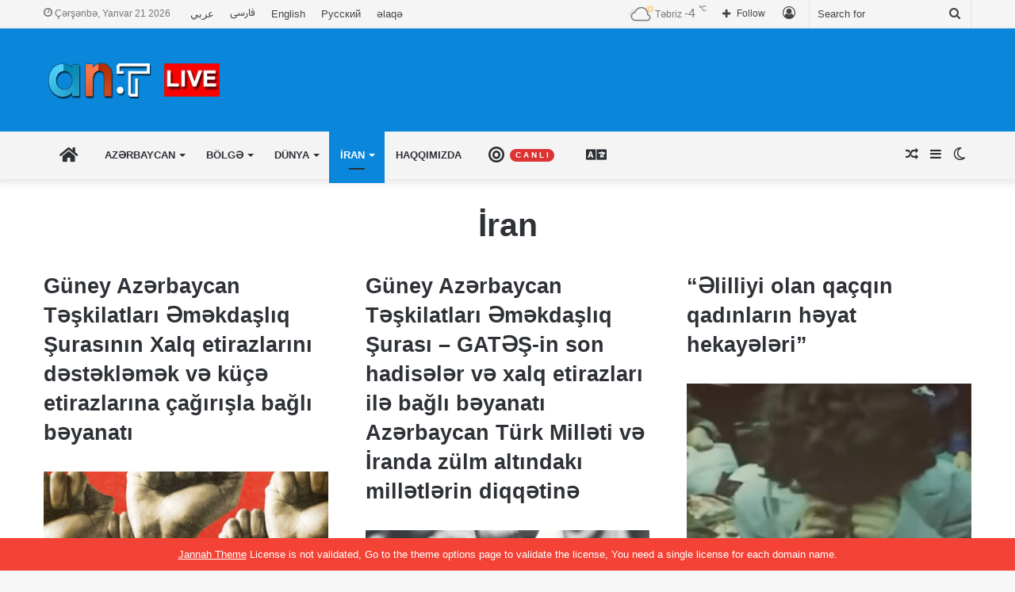

--- FILE ---
content_type: text/html; charset=UTF-8
request_url: https://www.aznews.tv/iran/
body_size: 28062
content:
<!DOCTYPE html>
<html lang="az" class="" data-skin="light">
<head>
	<meta charset="UTF-8" />
	<link rel="profile" href="https://gmpg.org/xfn/11" />
	
<meta http-equiv='x-dns-prefetch-control' content='on'>
<link rel='dns-prefetch' href='//cdnjs.cloudflare.com' />
<link rel='dns-prefetch' href='//ajax.googleapis.com' />
<link rel='dns-prefetch' href='//fonts.googleapis.com' />
<link rel='dns-prefetch' href='//fonts.gstatic.com' />
<link rel='dns-prefetch' href='//s.gravatar.com' />
<link rel='dns-prefetch' href='//www.google-analytics.com' />
<meta name='robots' content='index, follow, max-image-preview:large, max-snippet:-1, max-video-preview:-1' />

	<!-- This site is optimized with the Yoast SEO plugin v26.6 - https://yoast.com/wordpress/plugins/seo/ -->
	<title>İran Archives &#8226; Aznews TV</title>
	<link rel="canonical" href="https://www.aznews.tv/iran/" />
	<link rel="next" href="https://www.aznews.tv/iran/page/2/" />
	<meta property="og:locale" content="az_AZ" />
	<meta property="og:locale:alternate" content="ar_AR" />
	<meta property="og:locale:alternate" content="fa_IR" />
	<meta property="og:type" content="article" />
	<meta property="og:title" content="İran Archives &#8226; Aznews TV" />
	<meta property="og:url" content="https://www.aznews.tv/iran/" />
	<meta property="og:site_name" content="Aznews TV" />
	<meta name="twitter:card" content="summary_large_image" />
	<meta name="twitter:site" content="@aznews_tv" />
	<script type="application/ld+json" class="yoast-schema-graph">{"@context":"https://schema.org","@graph":[{"@type":"CollectionPage","@id":"https://www.aznews.tv/iran/","url":"https://www.aznews.tv/iran/","name":"İran Archives &#8226; Aznews TV","isPartOf":{"@id":"https://www.aznews.tv/#website"},"primaryImageOfPage":{"@id":"https://www.aznews.tv/iran/#primaryimage"},"image":{"@id":"https://www.aznews.tv/iran/#primaryimage"},"thumbnailUrl":"https://www.aznews.tv/wp-content/uploads/2026/01/5978529381967661854.jpg","breadcrumb":{"@id":"https://www.aznews.tv/iran/#breadcrumb"},"inLanguage":"az"},{"@type":"ImageObject","inLanguage":"az","@id":"https://www.aznews.tv/iran/#primaryimage","url":"https://www.aznews.tv/wp-content/uploads/2026/01/5978529381967661854.jpg","contentUrl":"https://www.aznews.tv/wp-content/uploads/2026/01/5978529381967661854.jpg","width":1024,"height":1280},{"@type":"BreadcrumbList","@id":"https://www.aznews.tv/iran/#breadcrumb","itemListElement":[{"@type":"ListItem","position":1,"name":"Home","item":"https://www.aznews.tv/"},{"@type":"ListItem","position":2,"name":"İran"}]},{"@type":"WebSite","@id":"https://www.aznews.tv/#website","url":"https://www.aznews.tv/","name":"Aznews TV","description":"Channel","publisher":{"@id":"https://www.aznews.tv/#organization"},"potentialAction":[{"@type":"SearchAction","target":{"@type":"EntryPoint","urlTemplate":"https://www.aznews.tv/?s={search_term_string}"},"query-input":{"@type":"PropertyValueSpecification","valueRequired":true,"valueName":"search_term_string"}}],"inLanguage":"az"},{"@type":"Organization","@id":"https://www.aznews.tv/#organization","name":"Aznews TV","url":"https://www.aznews.tv/","logo":{"@type":"ImageObject","inLanguage":"az","@id":"https://www.aznews.tv/#/schema/logo/image/","url":"https://www.aznews.tv/wp-content/uploads/2019/04/headerlogo.fw_.png","contentUrl":"https://www.aznews.tv/wp-content/uploads/2019/04/headerlogo.fw_.png","width":141,"height":50,"caption":"Aznews TV"},"image":{"@id":"https://www.aznews.tv/#/schema/logo/image/"},"sameAs":["https://www.facebook.com/AzerbaijanNewsTV/","https://x.com/aznews_tv","https://www.instagram.com/aznews.ant/","https://www.linkedin.com/in/az-news-9441001a9/","https://www.youtube.com/channel/UCKmEZC6MuszcZKsOYO_C1HQ/featured"]}]}</script>
	<!-- / Yoast SEO plugin. -->


<link rel="alternate" href="https://www.aznews.tv/iran/" hreflang="az" />
<link rel="alternate" href="https://www.aznews.tv/%d8%a5%d9%8a%d8%b1%d8%a7%d9%86-ar/" hreflang="ar" />
<link rel="alternate" href="https://www.aznews.tv/%d8%a7%db%8c%d8%b1%d8%a7%d9%86-fa/" hreflang="fa" />
<link rel="alternate" type="application/rss+xml" title="Aznews TV &raquo; Qidalandırıcısı" href="https://www.aznews.tv/feed/" />
<link rel="alternate" type="application/rss+xml" title="Aznews TV &raquo; Şərh Qidalandırıcısı" href="https://www.aznews.tv/comments/feed/" />
		<script type="text/javascript">try{if("undefined"!=typeof localStorage){var tieSkin=localStorage.getItem("tie-skin"),html=document.getElementsByTagName("html")[0].classList,htmlSkin="light";if(html.contains("dark-skin")&&(htmlSkin="dark"),null!=tieSkin&&tieSkin!=htmlSkin){html.add("tie-skin-inverted");var tieSkinInverted=!0}"dark"==tieSkin?html.add("dark-skin"):"light"==tieSkin&&html.remove("dark-skin")}}catch(t){console.log(t)}</script>
		<link rel="alternate" type="application/rss+xml" title="Aznews TV &raquo; İran Kateqoriya Qidalandırıcısı" href="https://www.aznews.tv/iran/feed/" />

		<style type="text/css">
			:root{
			
					--main-nav-background: #FFFFFF;
					--main-nav-secondry-background: rgba(0,0,0,0.03);
					--main-nav-primary-color: #0088ff;
					--main-nav-contrast-primary-color: #FFFFFF;
					--main-nav-text-color: #2c2f34;
					--main-nav-secondry-text-color: rgba(0,0,0,0.5);
					--main-nav-main-border-color: rgba(0,0,0,0.1);
					--main-nav-secondry-border-color: rgba(0,0,0,0.08);
				
			}
		</style>
	<meta name="viewport" content="width=device-width, initial-scale=1.0" /><style id='wp-img-auto-sizes-contain-inline-css' type='text/css'>
img:is([sizes=auto i],[sizes^="auto," i]){contain-intrinsic-size:3000px 1500px}
/*# sourceURL=wp-img-auto-sizes-contain-inline-css */
</style>

<style id='wp-emoji-styles-inline-css' type='text/css'>

	img.wp-smiley, img.emoji {
		display: inline !important;
		border: none !important;
		box-shadow: none !important;
		height: 1em !important;
		width: 1em !important;
		margin: 0 0.07em !important;
		vertical-align: -0.1em !important;
		background: none !important;
		padding: 0 !important;
	}
/*# sourceURL=wp-emoji-styles-inline-css */
</style>
<link rel='stylesheet' id='contact-form-7-css' href='https://www.aznews.tv/wp-content/plugins/contact-form-7/includes/css/styles.css?ver=6.1.4' type='text/css' media='all' />
<link rel='stylesheet' id='taqyeem-buttons-style-css' href='https://www.aznews.tv/wp-content/plugins/taqyeem-buttons/assets/style.css?ver=6.9' type='text/css' media='all' />
<link rel='stylesheet' id='tie-css-base-css' href='https://www.aznews.tv/wp-content/themes/jannah/assets/css/base.min.css?ver=6.1.1' type='text/css' media='all' />
<link rel='stylesheet' id='tie-css-styles-css' href='https://www.aznews.tv/wp-content/themes/jannah/assets/css/style.min.css?ver=6.1.1' type='text/css' media='all' />
<link rel='stylesheet' id='tie-css-widgets-css' href='https://www.aznews.tv/wp-content/themes/jannah/assets/css/widgets.min.css?ver=6.1.1' type='text/css' media='all' />
<link rel='stylesheet' id='tie-css-helpers-css' href='https://www.aznews.tv/wp-content/themes/jannah/assets/css/helpers.min.css?ver=6.1.1' type='text/css' media='all' />
<link rel='stylesheet' id='tie-fontawesome5-css' href='https://www.aznews.tv/wp-content/themes/jannah/assets/css/fontawesome.css?ver=6.1.1' type='text/css' media='all' />
<link rel='stylesheet' id='tie-css-ilightbox-css' href='https://www.aznews.tv/wp-content/themes/jannah/assets/ilightbox/dark-skin/skin.css?ver=6.1.1' type='text/css' media='all' />
<link rel='stylesheet' id='tie-css-shortcodes-css' href='https://www.aznews.tv/wp-content/themes/jannah/assets/css/plugins/shortcodes.min.css?ver=6.1.1' type='text/css' media='all' />
<link rel='stylesheet' id='taqyeem-styles-css' href='https://www.aznews.tv/wp-content/themes/jannah/assets/css/plugins/taqyeem.min.css?ver=6.1.1' type='text/css' media='all' />
<style id='taqyeem-styles-inline-css' type='text/css'>
#main-nav .main-menu > ul > li > a{text-transform: uppercase;}:root:root{--brand-color: #0a87db;--dark-brand-color: #0055a9;--bright-color: #FFFFFF;--base-color: #2c2f34;}#reading-position-indicator{box-shadow: 0 0 10px rgba( 10,135,219,0.7);}:root:root{--brand-color: #0a87db;--dark-brand-color: #0055a9;--bright-color: #FFFFFF;--base-color: #2c2f34;}#reading-position-indicator{box-shadow: 0 0 10px rgba( 10,135,219,0.7);}#top-nav,#top-nav .sub-menu,#top-nav .comp-sub-menu,#top-nav .ticker-content,#top-nav .ticker-swipe,.top-nav-boxed #top-nav .topbar-wrapper,.search-in-top-nav.autocomplete-suggestions,#top-nav .guest-btn:not(:hover){background-color : #f5f5f5;}#top-nav *,.search-in-top-nav.autocomplete-suggestions{border-color: rgba( 0,0,0,0.08);}#top-nav .icon-basecloud-bg:after{color: #f5f5f5;}#top-nav a:not(:hover),#top-nav input,#top-nav #search-submit,#top-nav .fa-spinner,#top-nav .dropdown-social-icons li a span,#top-nav .components > li .social-link:not(:hover) span,.search-in-top-nav.autocomplete-suggestions a{color: #444444;}#top-nav .menu-item-has-children > a:before{border-top-color: #444444;}#top-nav li .menu-item-has-children > a:before{border-top-color: transparent;border-left-color: #444444;}.rtl #top-nav .menu li .menu-item-has-children > a:before{border-left-color: transparent;border-right-color: #444444;}#top-nav input::-moz-placeholder{color: #444444;}#top-nav input:-moz-placeholder{color: #444444;}#top-nav input:-ms-input-placeholder{color: #444444;}#top-nav input::-webkit-input-placeholder{color: #444444;}#top-nav .comp-sub-menu .button:hover,#top-nav .checkout-button,.search-in-top-nav.autocomplete-suggestions .button{background-color: #1b98e0;}#top-nav a:hover,#top-nav .menu li:hover > a,#top-nav .menu > .tie-current-menu > a,#top-nav .components > li:hover > a,#top-nav .components #search-submit:hover,.search-in-top-nav.autocomplete-suggestions .post-title a:hover{color: #1b98e0;}#top-nav .comp-sub-menu .button:hover{border-color: #1b98e0;}#top-nav .tie-current-menu > a:before,#top-nav .menu .menu-item-has-children:hover > a:before{border-top-color: #1b98e0;}#top-nav .menu li .menu-item-has-children:hover > a:before{border-top-color: transparent;border-left-color: #1b98e0;}.rtl #top-nav .menu li .menu-item-has-children:hover > a:before{border-left-color: transparent;border-right-color: #1b98e0;}#top-nav .comp-sub-menu .button:hover,#top-nav .comp-sub-menu .checkout-button,.search-in-top-nav.autocomplete-suggestions .button{color: #FFFFFF;}#top-nav .comp-sub-menu .checkout-button:hover,.search-in-top-nav.autocomplete-suggestions .button:hover{background-color: #007ac2;}#top-nav,#top-nav .comp-sub-menu,#top-nav .tie-weather-widget{color: #777777;}.search-in-top-nav.autocomplete-suggestions .post-meta,.search-in-top-nav.autocomplete-suggestions .post-meta a:not(:hover){color: rgba( 119,119,119,0.7 );}#top-nav .weather-icon .icon-cloud,#top-nav .weather-icon .icon-basecloud-bg,#top-nav .weather-icon .icon-cloud-behind{color: #777777 !important;}#main-nav,#main-nav .menu-sub-content,#main-nav .comp-sub-menu,#main-nav .guest-btn:not(:hover),#main-nav ul.cats-vertical li a.is-active,#main-nav ul.cats-vertical li a:hover.search-in-main-nav.autocomplete-suggestions{background-color: #f4f4f4;}#main-nav{border-width: 0;}#theme-header #main-nav:not(.fixed-nav){bottom: 0;}#main-nav .icon-basecloud-bg:after{color: #f4f4f4;}.search-in-main-nav.autocomplete-suggestions{border-color: rgba(0,0,0,0.07);}.main-nav-boxed #main-nav .main-menu-wrapper{border-width: 0;}#tie-wrapper #theme-header{background-color: #0a87db;}#footer{background-color: #444444;}#site-info{background-color: #ffffff;}#footer .posts-list-counter .posts-list-items li.widget-post-list:before{border-color: #444444;}#footer .timeline-widget a .date:before{border-color: rgba(68,68,68,0.8);}#footer .footer-boxed-widget-area,#footer textarea,#footer input:not([type=submit]),#footer select,#footer code,#footer kbd,#footer pre,#footer samp,#footer .show-more-button,#footer .slider-links .tie-slider-nav span,#footer #wp-calendar,#footer #wp-calendar tbody td,#footer #wp-calendar thead th,#footer .widget.buddypress .item-options a{border-color: rgba(255,255,255,0.1);}#footer .social-statistics-widget .white-bg li.social-icons-item a,#footer .widget_tag_cloud .tagcloud a,#footer .latest-tweets-widget .slider-links .tie-slider-nav span,#footer .widget_layered_nav_filters a{border-color: rgba(255,255,255,0.1);}#footer .social-statistics-widget .white-bg li:before{background: rgba(255,255,255,0.1);}.site-footer #wp-calendar tbody td{background: rgba(255,255,255,0.02);}#footer .white-bg .social-icons-item a span.followers span,#footer .circle-three-cols .social-icons-item a .followers-num,#footer .circle-three-cols .social-icons-item a .followers-name{color: rgba(255,255,255,0.8);}#footer .timeline-widget ul:before,#footer .timeline-widget a:not(:hover) .date:before{background-color: #262626;}#footer .widget-title,#footer .widget-title a:not(:hover){color: #dddddd;}#footer,#footer textarea,#footer input:not([type='submit']),#footer select,#footer #wp-calendar tbody,#footer .tie-slider-nav li span:not(:hover),#footer .widget_categories li a:before,#footer .widget_product_categories li a:before,#footer .widget_layered_nav li a:before,#footer .widget_archive li a:before,#footer .widget_nav_menu li a:before,#footer .widget_meta li a:before,#footer .widget_pages li a:before,#footer .widget_recent_entries li a:before,#footer .widget_display_forums li a:before,#footer .widget_display_views li a:before,#footer .widget_rss li a:before,#footer .widget_display_stats dt:before,#footer .subscribe-widget-content h3,#footer .about-author .social-icons a:not(:hover) span{color: #aaaaaa;}#footer post-widget-body .meta-item,#footer .post-meta,#footer .stream-title,#footer.dark-skin .timeline-widget .date,#footer .wp-caption .wp-caption-text,#footer .rss-date{color: rgba(170,170,170,0.7);}#footer input::-moz-placeholder{color: #aaaaaa;}#footer input:-moz-placeholder{color: #aaaaaa;}#footer input:-ms-input-placeholder{color: #aaaaaa;}#footer input::-webkit-input-placeholder{color: #aaaaaa;}#site-info,#site-info ul.social-icons li a:not(:hover) span{color: #999999;}#footer .site-info a:not(:hover){color: #666666;}.tie-cat-144,.tie-cat-item-144 > span{background-color:#e67e22 !important;color:#FFFFFF !important;}.tie-cat-144:after{border-top-color:#e67e22 !important;}.tie-cat-144:hover{background-color:#c86004 !important;}.tie-cat-144:hover:after{border-top-color:#c86004 !important;}.tie-cat-8342,.tie-cat-item-8342 > span{background-color:#2ecc71 !important;color:#FFFFFF !important;}.tie-cat-8342:after{border-top-color:#2ecc71 !important;}.tie-cat-8342:hover{background-color:#10ae53 !important;}.tie-cat-8342:hover:after{border-top-color:#10ae53 !important;}.tie-cat-8344,.tie-cat-item-8344 > span{background-color:#9b59b6 !important;color:#FFFFFF !important;}.tie-cat-8344:after{border-top-color:#9b59b6 !important;}.tie-cat-8344:hover{background-color:#7d3b98 !important;}.tie-cat-8344:hover:after{border-top-color:#7d3b98 !important;}.tie-cat-8346,.tie-cat-item-8346 > span{background-color:#34495e !important;color:#FFFFFF !important;}.tie-cat-8346:after{border-top-color:#34495e !important;}.tie-cat-8346:hover{background-color:#162b40 !important;}.tie-cat-8346:hover:after{border-top-color:#162b40 !important;}.tie-cat-8348,.tie-cat-item-8348 > span{background-color:#795548 !important;color:#FFFFFF !important;}.tie-cat-8348:after{border-top-color:#795548 !important;}.tie-cat-8348:hover{background-color:#5b372a !important;}.tie-cat-8348:hover:after{border-top-color:#5b372a !important;}.tie-cat-8350,.tie-cat-item-8350 > span{background-color:#4CAF50 !important;color:#FFFFFF !important;}.tie-cat-8350:after{border-top-color:#4CAF50 !important;}.tie-cat-8350:hover{background-color:#2e9132 !important;}.tie-cat-8350:hover:after{border-top-color:#2e9132 !important;}.tie-cat-122,.tie-cat-item-122 > span{background-color:#3498db !important;color:#FFFFFF !important;}.tie-cat-122:after{border-top-color:#3498db !important;}.tie-cat-122:hover{background-color:#167abd !important;}.tie-cat-122:hover:after{border-top-color:#167abd !important;}.tie-cat-126,.tie-cat-item-126 > span{background-color:#176d33 !important;color:#FFFFFF !important;}.tie-cat-126:after{border-top-color:#176d33 !important;}.tie-cat-126:hover{background-color:#004f15 !important;}.tie-cat-126:hover:after{border-top-color:#004f15 !important;}.tie-cat-312,.tie-cat-item-312 > span{background-color:#ad7608 !important;color:#FFFFFF !important;}.tie-cat-312:after{border-top-color:#ad7608 !important;}.tie-cat-312:hover{background-color:#8f5800 !important;}.tie-cat-312:hover:after{border-top-color:#8f5800 !important;}.tie-cat-304,.tie-cat-item-304 > span{background-color:#e74c3c !important;color:#FFFFFF !important;}.tie-cat-304:after{border-top-color:#e74c3c !important;}.tie-cat-304:hover{background-color:#c92e1e !important;}.tie-cat-304:hover:after{border-top-color:#c92e1e !important;}.tie-cat-18459,.tie-cat-item-18459 > span{background-color:#e74c3c !important;color:#FFFFFF !important;}.tie-cat-18459:after{border-top-color:#e74c3c !important;}.tie-cat-18459:hover{background-color:#c92e1e !important;}.tie-cat-18459:hover:after{border-top-color:#c92e1e !important;}.tie-cat-18508,.tie-cat-item-18508 > span{background-color:#e74c3c !important;color:#FFFFFF !important;}.tie-cat-18508:after{border-top-color:#e74c3c !important;}.tie-cat-18508:hover{background-color:#c92e1e !important;}.tie-cat-18508:hover:after{border-top-color:#c92e1e !important;}.tie-cat-18510,.tie-cat-item-18510 > span{background-color:#e74c3c !important;color:#FFFFFF !important;}.tie-cat-18510:after{border-top-color:#e74c3c !important;}.tie-cat-18510:hover{background-color:#c92e1e !important;}.tie-cat-18510:hover:after{border-top-color:#c92e1e !important;}.tie-cat-18512,.tie-cat-item-18512 > span{background-color:#e74c3c !important;color:#FFFFFF !important;}.tie-cat-18512:after{border-top-color:#e74c3c !important;}.tie-cat-18512:hover{background-color:#c92e1e !important;}.tie-cat-18512:hover:after{border-top-color:#c92e1e !important;}.tie-insta-header {margin-bottom: 15px;}.tie-insta-avatar a {width: 70px;height: 70px;display: block;position: relative;float: left;margin-right: 15px;margin-bottom: 15px;}.tie-insta-avatar a:before {content: "";position: absolute;width: calc(100% + 6px);height: calc(100% + 6px);left: -3px;top: -3px;border-radius: 50%;background: #d6249f;background: radial-gradient(circle at 30% 107%,#fdf497 0%,#fdf497 5%,#fd5949 45%,#d6249f 60%,#285AEB 90%);}.tie-insta-avatar a:after {position: absolute;content: "";width: calc(100% + 3px);height: calc(100% + 3px);left: -2px;top: -2px;border-radius: 50%;background: #fff;}.dark-skin .tie-insta-avatar a:after {background: #27292d;}.tie-insta-avatar img {border-radius: 50%;position: relative;z-index: 2;transition: all 0.25s;}.tie-insta-avatar img:hover {box-shadow: 0px 0px 15px 0 #6b54c6;}.tie-insta-info {font-size: 1.3em;font-weight: bold;margin-bottom: 5px;}
/*# sourceURL=taqyeem-styles-inline-css */
</style>
<script type="text/javascript" src="https://www.aznews.tv/wp-includes/js/jquery/jquery.min.js?ver=3.7.1" id="jquery-core-js"></script>
<script type="text/javascript" src="https://www.aznews.tv/wp-includes/js/jquery/jquery-migrate.min.js?ver=3.4.1" id="jquery-migrate-js"></script>
<link rel="https://api.w.org/" href="https://www.aznews.tv/wp-json/" /><link rel="alternate" title="JSON" type="application/json" href="https://www.aznews.tv/wp-json/wp/v2/categories/99" /><link rel="EditURI" type="application/rsd+xml" title="RSD" href="https://www.aznews.tv/xmlrpc.php?rsd" />
<meta name="generator" content="WordPress 6.9" />
<script type='text/javascript'>
/* <![CDATA[ */
var taqyeem = {"ajaxurl":"https://www.aznews.tv/wp-admin/admin-ajax.php" , "your_rating":"Your Rating:"};
/* ]]> */
</script>

<meta http-equiv="X-UA-Compatible" content="IE=edge"><meta name="google-site-verification" content="8_AjMTgUbhADJzcBybv7oUDD7tj-pV2MIdnaZ7f4kEs" />
<!-- Global site tag (gtag.js) - Google Analytics -->
<script async src="https://www.googletagmanager.com/gtag/js?id=UA-164384010-1"></script>
<script>
  window.dataLayer = window.dataLayer || [];
  function gtag(){dataLayer.push(arguments);}
  gtag('js', new Date());

  gtag('config', 'UA-164384010-1');
</script>




<meta name="theme-color" content="#0a87db" /><!-- There is no amphtml version available for this URL. --><!-- Custom CSS -->
<style>
@font-face {
font-family: 'Vazir';
src: url('https://www.aznews.tv/wp-content/uploads/2020/04/Vazir.eot');
src: url('https://www.aznews.tv/wp-content/uploads/2020/04/Vazir.eot?#iefix') format('embedded-opentype'),
url('https://www.aznews.tv/wp-content/uploads/2020/04/Vazir.woff2') format('woff2'),
url('https://www.aznews.tv/wp-content/uploads/2020/04/Vazir.woff') format('woff'),
url('https://www.aznews.tv/wp-content/uploads/2020/04/Vazir.ttf') format('truetype');
font-weight: normal;
}

*:lang(fa){
font-family:Vazir;
}

</style>
<!-- Generated by https://wordpress.org/plugins/theme-junkie-custom-css/ -->
<link rel="icon" href="https://www.aznews.tv/wp-content/uploads/2019/04/cropped-google-browser-icon.fw_-32x32.png" sizes="32x32" />
<link rel="icon" href="https://www.aznews.tv/wp-content/uploads/2019/04/cropped-google-browser-icon.fw_-192x192.png" sizes="192x192" />
<link rel="apple-touch-icon" href="https://www.aznews.tv/wp-content/uploads/2019/04/cropped-google-browser-icon.fw_-180x180.png" />
<meta name="msapplication-TileImage" content="https://www.aznews.tv/wp-content/uploads/2019/04/cropped-google-browser-icon.fw_-270x270.png" />
<style id='global-styles-inline-css' type='text/css'>
:root{--wp--preset--aspect-ratio--square: 1;--wp--preset--aspect-ratio--4-3: 4/3;--wp--preset--aspect-ratio--3-4: 3/4;--wp--preset--aspect-ratio--3-2: 3/2;--wp--preset--aspect-ratio--2-3: 2/3;--wp--preset--aspect-ratio--16-9: 16/9;--wp--preset--aspect-ratio--9-16: 9/16;--wp--preset--color--black: #000000;--wp--preset--color--cyan-bluish-gray: #abb8c3;--wp--preset--color--white: #ffffff;--wp--preset--color--pale-pink: #f78da7;--wp--preset--color--vivid-red: #cf2e2e;--wp--preset--color--luminous-vivid-orange: #ff6900;--wp--preset--color--luminous-vivid-amber: #fcb900;--wp--preset--color--light-green-cyan: #7bdcb5;--wp--preset--color--vivid-green-cyan: #00d084;--wp--preset--color--pale-cyan-blue: #8ed1fc;--wp--preset--color--vivid-cyan-blue: #0693e3;--wp--preset--color--vivid-purple: #9b51e0;--wp--preset--gradient--vivid-cyan-blue-to-vivid-purple: linear-gradient(135deg,rgb(6,147,227) 0%,rgb(155,81,224) 100%);--wp--preset--gradient--light-green-cyan-to-vivid-green-cyan: linear-gradient(135deg,rgb(122,220,180) 0%,rgb(0,208,130) 100%);--wp--preset--gradient--luminous-vivid-amber-to-luminous-vivid-orange: linear-gradient(135deg,rgb(252,185,0) 0%,rgb(255,105,0) 100%);--wp--preset--gradient--luminous-vivid-orange-to-vivid-red: linear-gradient(135deg,rgb(255,105,0) 0%,rgb(207,46,46) 100%);--wp--preset--gradient--very-light-gray-to-cyan-bluish-gray: linear-gradient(135deg,rgb(238,238,238) 0%,rgb(169,184,195) 100%);--wp--preset--gradient--cool-to-warm-spectrum: linear-gradient(135deg,rgb(74,234,220) 0%,rgb(151,120,209) 20%,rgb(207,42,186) 40%,rgb(238,44,130) 60%,rgb(251,105,98) 80%,rgb(254,248,76) 100%);--wp--preset--gradient--blush-light-purple: linear-gradient(135deg,rgb(255,206,236) 0%,rgb(152,150,240) 100%);--wp--preset--gradient--blush-bordeaux: linear-gradient(135deg,rgb(254,205,165) 0%,rgb(254,45,45) 50%,rgb(107,0,62) 100%);--wp--preset--gradient--luminous-dusk: linear-gradient(135deg,rgb(255,203,112) 0%,rgb(199,81,192) 50%,rgb(65,88,208) 100%);--wp--preset--gradient--pale-ocean: linear-gradient(135deg,rgb(255,245,203) 0%,rgb(182,227,212) 50%,rgb(51,167,181) 100%);--wp--preset--gradient--electric-grass: linear-gradient(135deg,rgb(202,248,128) 0%,rgb(113,206,126) 100%);--wp--preset--gradient--midnight: linear-gradient(135deg,rgb(2,3,129) 0%,rgb(40,116,252) 100%);--wp--preset--font-size--small: 13px;--wp--preset--font-size--medium: 20px;--wp--preset--font-size--large: 36px;--wp--preset--font-size--x-large: 42px;--wp--preset--spacing--20: 0.44rem;--wp--preset--spacing--30: 0.67rem;--wp--preset--spacing--40: 1rem;--wp--preset--spacing--50: 1.5rem;--wp--preset--spacing--60: 2.25rem;--wp--preset--spacing--70: 3.38rem;--wp--preset--spacing--80: 5.06rem;--wp--preset--shadow--natural: 6px 6px 9px rgba(0, 0, 0, 0.2);--wp--preset--shadow--deep: 12px 12px 50px rgba(0, 0, 0, 0.4);--wp--preset--shadow--sharp: 6px 6px 0px rgba(0, 0, 0, 0.2);--wp--preset--shadow--outlined: 6px 6px 0px -3px rgb(255, 255, 255), 6px 6px rgb(0, 0, 0);--wp--preset--shadow--crisp: 6px 6px 0px rgb(0, 0, 0);}:where(.is-layout-flex){gap: 0.5em;}:where(.is-layout-grid){gap: 0.5em;}body .is-layout-flex{display: flex;}.is-layout-flex{flex-wrap: wrap;align-items: center;}.is-layout-flex > :is(*, div){margin: 0;}body .is-layout-grid{display: grid;}.is-layout-grid > :is(*, div){margin: 0;}:where(.wp-block-columns.is-layout-flex){gap: 2em;}:where(.wp-block-columns.is-layout-grid){gap: 2em;}:where(.wp-block-post-template.is-layout-flex){gap: 1.25em;}:where(.wp-block-post-template.is-layout-grid){gap: 1.25em;}.has-black-color{color: var(--wp--preset--color--black) !important;}.has-cyan-bluish-gray-color{color: var(--wp--preset--color--cyan-bluish-gray) !important;}.has-white-color{color: var(--wp--preset--color--white) !important;}.has-pale-pink-color{color: var(--wp--preset--color--pale-pink) !important;}.has-vivid-red-color{color: var(--wp--preset--color--vivid-red) !important;}.has-luminous-vivid-orange-color{color: var(--wp--preset--color--luminous-vivid-orange) !important;}.has-luminous-vivid-amber-color{color: var(--wp--preset--color--luminous-vivid-amber) !important;}.has-light-green-cyan-color{color: var(--wp--preset--color--light-green-cyan) !important;}.has-vivid-green-cyan-color{color: var(--wp--preset--color--vivid-green-cyan) !important;}.has-pale-cyan-blue-color{color: var(--wp--preset--color--pale-cyan-blue) !important;}.has-vivid-cyan-blue-color{color: var(--wp--preset--color--vivid-cyan-blue) !important;}.has-vivid-purple-color{color: var(--wp--preset--color--vivid-purple) !important;}.has-black-background-color{background-color: var(--wp--preset--color--black) !important;}.has-cyan-bluish-gray-background-color{background-color: var(--wp--preset--color--cyan-bluish-gray) !important;}.has-white-background-color{background-color: var(--wp--preset--color--white) !important;}.has-pale-pink-background-color{background-color: var(--wp--preset--color--pale-pink) !important;}.has-vivid-red-background-color{background-color: var(--wp--preset--color--vivid-red) !important;}.has-luminous-vivid-orange-background-color{background-color: var(--wp--preset--color--luminous-vivid-orange) !important;}.has-luminous-vivid-amber-background-color{background-color: var(--wp--preset--color--luminous-vivid-amber) !important;}.has-light-green-cyan-background-color{background-color: var(--wp--preset--color--light-green-cyan) !important;}.has-vivid-green-cyan-background-color{background-color: var(--wp--preset--color--vivid-green-cyan) !important;}.has-pale-cyan-blue-background-color{background-color: var(--wp--preset--color--pale-cyan-blue) !important;}.has-vivid-cyan-blue-background-color{background-color: var(--wp--preset--color--vivid-cyan-blue) !important;}.has-vivid-purple-background-color{background-color: var(--wp--preset--color--vivid-purple) !important;}.has-black-border-color{border-color: var(--wp--preset--color--black) !important;}.has-cyan-bluish-gray-border-color{border-color: var(--wp--preset--color--cyan-bluish-gray) !important;}.has-white-border-color{border-color: var(--wp--preset--color--white) !important;}.has-pale-pink-border-color{border-color: var(--wp--preset--color--pale-pink) !important;}.has-vivid-red-border-color{border-color: var(--wp--preset--color--vivid-red) !important;}.has-luminous-vivid-orange-border-color{border-color: var(--wp--preset--color--luminous-vivid-orange) !important;}.has-luminous-vivid-amber-border-color{border-color: var(--wp--preset--color--luminous-vivid-amber) !important;}.has-light-green-cyan-border-color{border-color: var(--wp--preset--color--light-green-cyan) !important;}.has-vivid-green-cyan-border-color{border-color: var(--wp--preset--color--vivid-green-cyan) !important;}.has-pale-cyan-blue-border-color{border-color: var(--wp--preset--color--pale-cyan-blue) !important;}.has-vivid-cyan-blue-border-color{border-color: var(--wp--preset--color--vivid-cyan-blue) !important;}.has-vivid-purple-border-color{border-color: var(--wp--preset--color--vivid-purple) !important;}.has-vivid-cyan-blue-to-vivid-purple-gradient-background{background: var(--wp--preset--gradient--vivid-cyan-blue-to-vivid-purple) !important;}.has-light-green-cyan-to-vivid-green-cyan-gradient-background{background: var(--wp--preset--gradient--light-green-cyan-to-vivid-green-cyan) !important;}.has-luminous-vivid-amber-to-luminous-vivid-orange-gradient-background{background: var(--wp--preset--gradient--luminous-vivid-amber-to-luminous-vivid-orange) !important;}.has-luminous-vivid-orange-to-vivid-red-gradient-background{background: var(--wp--preset--gradient--luminous-vivid-orange-to-vivid-red) !important;}.has-very-light-gray-to-cyan-bluish-gray-gradient-background{background: var(--wp--preset--gradient--very-light-gray-to-cyan-bluish-gray) !important;}.has-cool-to-warm-spectrum-gradient-background{background: var(--wp--preset--gradient--cool-to-warm-spectrum) !important;}.has-blush-light-purple-gradient-background{background: var(--wp--preset--gradient--blush-light-purple) !important;}.has-blush-bordeaux-gradient-background{background: var(--wp--preset--gradient--blush-bordeaux) !important;}.has-luminous-dusk-gradient-background{background: var(--wp--preset--gradient--luminous-dusk) !important;}.has-pale-ocean-gradient-background{background: var(--wp--preset--gradient--pale-ocean) !important;}.has-electric-grass-gradient-background{background: var(--wp--preset--gradient--electric-grass) !important;}.has-midnight-gradient-background{background: var(--wp--preset--gradient--midnight) !important;}.has-small-font-size{font-size: var(--wp--preset--font-size--small) !important;}.has-medium-font-size{font-size: var(--wp--preset--font-size--medium) !important;}.has-large-font-size{font-size: var(--wp--preset--font-size--large) !important;}.has-x-large-font-size{font-size: var(--wp--preset--font-size--x-large) !important;}
/*# sourceURL=global-styles-inline-css */
</style>
</head>

<body id="tie-body" class="archive category category-iran category-99 wp-theme-jannah tie-no-js wrapper-has-shadow block-head-11 magazine2 is-mobile is-header-layout-3 has-header-ad full-width hide_banner_header hide_banner_top hide_banner_below_header hide_banner_bottom hide_copyright hide_share_post_top hide_share_post_bottom hide_post_newsletter hide_post_authorbio hide_sidebars">



<div class="background-overlay">

	<div id="tie-container" class="site tie-container">

						<div class="theme-notice" style="z-index:9999999!important;position:fixed!important;width:100%!important;bottom:0!important;display:block!important;text-align:center;background:#f44336!important;color:#fff!important;"><a style="color: #fff; text-decoration: underline;" href="https://tielabs.com/buy/jannah?utm_source=footer-bar&utm_medium=link&utm_campaign=jannah">Jannah Theme</a> License is not validated, Go to the theme options page to validate the license, You need a single license for each domain name.</div>
			
		<div id="tie-wrapper">

			
<header id="theme-header" class="theme-header header-layout-3 main-nav-light main-nav-default-light main-nav-below no-stream-item top-nav-active top-nav-light top-nav-default-light top-nav-above has-shadow has-normal-width-logo has-custom-sticky-logo mobile-header-default">
	
<nav id="top-nav"  class="has-date-menu-components top-nav header-nav" aria-label="Secondary Navigation">
	<div class="container">
		<div class="topbar-wrapper">

			
					<div class="topbar-today-date tie-icon">
						Çərşənbə, Yanvar 21 2026					</div>
					
			<div class="tie-alignleft">
				<div class="top-menu header-menu"><ul id="menu-az2" class="menu"><li id="menu-item-5801-ar" class="lang-item lang-item-7094 lang-item-ar lang-item-first menu-item menu-item-type-custom menu-item-object-custom menu-item-5801-ar"><a href="https://www.aznews.tv/%d8%a5%d9%8a%d8%b1%d8%a7%d9%86-ar/" hreflang="ar" lang="ar">عربي</a></li>
<li id="menu-item-5801-fa" class="lang-item lang-item-7102 lang-item-fa menu-item menu-item-type-custom menu-item-object-custom menu-item-5801-fa"><a href="https://www.aznews.tv/%d8%a7%db%8c%d8%b1%d8%a7%d9%86-fa/" hreflang="fa-IR" lang="fa-IR">فارسی</a></li>
<li id="menu-item-5801-en" class="lang-item lang-item-31069 lang-item-en no-translation menu-item menu-item-type-custom menu-item-object-custom menu-item-5801-en"><a href="https://www.aznews.tv/en/" hreflang="en-US" lang="en-US">English</a></li>
<li id="menu-item-5801-ru" class="lang-item lang-item-36053 lang-item-ru no-translation menu-item menu-item-type-custom menu-item-object-custom menu-item-5801-ru"><a href="https://www.aznews.tv/ru/" hreflang="ru-RU" lang="ru-RU">Русский</a></li>
<li id="menu-item-8095" class="menu-item menu-item-type-post_type menu-item-object-page menu-item-8095"><a href="https://www.aznews.tv/%c9%99laq%c9%99/">əlaqə</a></li>
</ul></div>			</div><!-- .tie-alignleft /-->

			<div class="tie-alignright">
				<ul class="components">			<li class="search-bar menu-item custom-menu-link" aria-label="Search">
				<form method="get" id="search" action="https://www.aznews.tv/">
					<input id="search-input"  inputmode="search" type="text" name="s" title="Search for" placeholder="Search for" />
					<button id="search-submit" type="submit">
						<span class="tie-icon-search tie-search-icon" aria-hidden="true"></span>
						<span class="screen-reader-text">Search for</span>
					</button>
				</form>
			</li>
			
	
		<li class=" popup-login-icon menu-item custom-menu-link">
			<a href="#" class="lgoin-btn tie-popup-trigger">
				<span class="tie-icon-author" aria-hidden="true"></span>
				<span class="screen-reader-text">Log In</span>			</a>
		</li>

					<li class="grid-social-icons menu-item custom-menu-link">
			<a href="#" class="follow-btn">
				<span class="tie-icon-plus" aria-hidden="true"></span>
				<span class="follow-text">Follow</span>
			</a>
			<ul class="dropdown-social-icons comp-sub-menu"><li class="social-icons-item"><a class="social-link facebook-social-icon" rel="external noopener nofollow" target="_blank" href="https://www.facebook.com/AN.T.Farsi/"><span class="tie-social-icon tie-icon-facebook"></span><span class="screen-reader-text">Facebook</span></a></li><li class="social-icons-item"><a class="social-link twitter-social-icon" rel="external noopener nofollow" target="_blank" href="https://twitter.com/aznews_tv"><span class="tie-social-icon tie-icon-twitter"></span><span class="screen-reader-text">Twitter</span></a></li><li class="social-icons-item"><a class="social-link linkedin-social-icon" rel="external noopener nofollow" target="_blank" href="https://www.linkedin.com/in/az-news-9441001a9/"><span class="tie-social-icon tie-icon-linkedin"></span><span class="screen-reader-text">LinkedIn</span></a></li><li class="social-icons-item"><a class="social-link youtube-social-icon" rel="external noopener nofollow" target="_blank" href="https://www.youtube.com/channel/UCKmEZC6MuszcZKsOYO_C1HQ/featured"><span class="tie-social-icon tie-icon-youtube"></span><span class="screen-reader-text">YouTube</span></a></li><li class="social-icons-item"><a class="social-link instagram-social-icon" rel="external noopener nofollow" target="_blank" href="https://www.instagram.com/aznews.ant/"><span class="tie-social-icon tie-icon-instagram"></span><span class="screen-reader-text">Instagram</span></a></li><li class="social-icons-item"><a class="social-link telegram-social-icon" rel="external noopener nofollow" target="_blank" href="https://t.me/tvaznews"><span class="tie-social-icon tie-icon-paper-plane"></span><span class="screen-reader-text">Telegram</span></a></li></ul><!-- #dropdown-social-icons /-->		</li><!-- #grid-social-icons /-->
		<li class="weather-menu-item menu-item custom-menu-link">
				<div class="tie-weather-widget is-animated" title="Scattered Clouds">
					<div class="weather-wrap">

						<div class="weather-forecast-day small-weather-icons">
							
					<div class="weather-icon">
						<div class="icon-cloud"></div>
						<div class="icon-cloud-behind"></div>
						<div class="icon-basecloud-bg"></div>
						<div class="icon-sun-animi"></div>
					</div>
										</div><!-- .weather-forecast-day -->

						<div class="city-data">
							<span>Təbriz</span>
							<span class="weather-current-temp">
								-4								<sup>&#x2103;</sup>
							</span>
						</div><!-- .city-data -->

					</div><!-- .weather-wrap -->
				</div><!-- .tie-weather-widget -->
				</li></ul><!-- Components -->			</div><!-- .tie-alignright /-->

		</div><!-- .topbar-wrapper /-->
	</div><!-- .container /-->
</nav><!-- #top-nav /-->

<div class="container header-container">
	<div class="tie-row logo-row">

		
		<div class="logo-wrapper">
			<div class="tie-col-md-4 logo-container clearfix">
				<div id="mobile-header-components-area_1" class="mobile-header-components"><ul class="components"><li class="mobile-component_menu custom-menu-link"><a href="#" id="mobile-menu-icon" class="menu-text-wrapper"><span class="tie-mobile-menu-icon nav-icon is-layout-1"></span><span class="menu-text">Menu</span></a></li></ul></div>
		<div id="logo" class="image-logo" >

			
			<a title="Aznews TV" href="https://www.aznews.tv/canli/">
				
				<picture class="tie-logo-default tie-logo-picture">
					
					<source class="tie-logo-source-default tie-logo-source" srcset="https://www.aznews.tv/wp-content/uploads/2019/09/headerlogolive.fw_.png">
					<img class="tie-logo-img-default tie-logo-img" src="https://www.aznews.tv/wp-content/uploads/2019/09/headerlogolive.fw_.png" alt="Aznews TV" width="230" height="50" style="max-height:50px !important; width: auto;" />
				</picture>
						</a>

			
		</div><!-- #logo /-->

					</div><!-- .tie-col /-->
		</div><!-- .logo-wrapper /-->

		
	</div><!-- .tie-row /-->
</div><!-- .container /-->

<div class="main-nav-wrapper">
	<nav id="main-nav"  class="main-nav header-nav"  aria-label="Primary Navigation">
		<div class="container">

			<div class="main-menu-wrapper">

				
				<div id="menu-components-wrap">

					
		<div id="sticky-logo" class="image-logo">

			
			<a title="Aznews TV" href="https://www.aznews.tv/canli/">
				
				<picture class="tie-logo-default tie-logo-picture">
					<source class="tie-logo-source-default tie-logo-source" srcset="https://www.aznews.tv/wp-content/uploads/2019/04/headerlogo.fw_.png">
					<img class="tie-logo-img-default tie-logo-img" src="https://www.aznews.tv/wp-content/uploads/2019/04/headerlogo.fw_.png" alt="Aznews TV" style="max-height:49px; width: auto;" />
				</picture>
						</a>

			
		</div><!-- #Sticky-logo /-->

		<div class="flex-placeholder"></div>
		


					<div class="main-menu main-menu-wrap tie-alignleft">
						<div id="main-nav-menu" class="main-menu header-menu"><ul id="menu-az1" class="menu"><li id="menu-item-6009" class="menu-item menu-item-type-post_type menu-item-object-page menu-item-home menu-item-6009 menu-item-has-icon is-icon-only"><a href="https://www.aznews.tv/"> <span aria-hidden="true" class="tie-menu-icon fas fa-home"></span>  <span class="screen-reader-text">İlk Səhifə</span></a></li>
<li id="menu-item-5797" class="menu-item menu-item-type-taxonomy menu-item-object-category menu-item-5797 mega-menu mega-cat mega-menu-posts " data-id="95" ><a href="https://www.aznews.tv/az%c9%99rbaycan/">Azərbaycan</a>
<div class="mega-menu-block menu-sub-content"  >

<div class="mega-menu-content">
<div class="mega-cat-wrapper">

						<div class="mega-cat-content horizontal-posts">

								<div class="mega-ajax-content mega-cat-posts-container clearfix">

						</div><!-- .mega-ajax-content -->

						</div><!-- .mega-cat-content -->

					</div><!-- .mega-cat-Wrapper -->

</div><!-- .mega-menu-content -->

</div><!-- .mega-menu-block --> 
</li>
<li id="menu-item-5798" class="menu-item menu-item-type-taxonomy menu-item-object-category menu-item-5798 mega-menu mega-cat mega-menu-posts " data-id="97" ><a href="https://www.aznews.tv/bolg%c9%99/">Bölgə</a>
<div class="mega-menu-block menu-sub-content"  >

<div class="mega-menu-content">
<div class="mega-cat-wrapper">

						<div class="mega-cat-content horizontal-posts">

								<div class="mega-ajax-content mega-cat-posts-container clearfix">

						</div><!-- .mega-ajax-content -->

						</div><!-- .mega-cat-content -->

					</div><!-- .mega-cat-Wrapper -->

</div><!-- .mega-menu-content -->

</div><!-- .mega-menu-block --> 
</li>
<li id="menu-item-5799" class="menu-item menu-item-type-taxonomy menu-item-object-category menu-item-5799 mega-menu mega-cat mega-menu-posts " data-id="101" ><a href="https://www.aznews.tv/dunya/">Dünya</a>
<div class="mega-menu-block menu-sub-content"  >

<div class="mega-menu-content">
<div class="mega-cat-wrapper">

						<div class="mega-cat-content horizontal-posts">

								<div class="mega-ajax-content mega-cat-posts-container clearfix">

						</div><!-- .mega-ajax-content -->

						</div><!-- .mega-cat-content -->

					</div><!-- .mega-cat-Wrapper -->

</div><!-- .mega-menu-content -->

</div><!-- .mega-menu-block --> 
</li>
<li id="menu-item-5800" class="menu-item menu-item-type-taxonomy menu-item-object-category current-menu-item menu-item-5800 tie-current-menu mega-menu mega-cat mega-menu-posts " data-id="99" ><a href="https://www.aznews.tv/iran/">İran</a>
<div class="mega-menu-block menu-sub-content"  >

<div class="mega-menu-content">
<div class="mega-cat-wrapper">

						<div class="mega-cat-content horizontal-posts">

								<div class="mega-ajax-content mega-cat-posts-container clearfix">

						</div><!-- .mega-ajax-content -->

						</div><!-- .mega-cat-content -->

					</div><!-- .mega-cat-Wrapper -->

</div><!-- .mega-menu-content -->

</div><!-- .mega-menu-block --> 
</li>
<li id="menu-item-19499" class="menu-item menu-item-type-post_type menu-item-object-page menu-item-19499"><a href="https://www.aznews.tv/haqqimizda/">Haqqımızda</a></li>
<li id="menu-item-6671" class="menu-item menu-item-type-post_type menu-item-object-page menu-item-6671 menu-item-has-icon is-icon-only"><a href="https://www.aznews.tv/canli/"> <span aria-hidden="true" class="tie-menu-icon fas fa-bullseye"></span>  <span class="screen-reader-text">Canlı</span> <small class="menu-tiny-label " style="background-color:#dd3333; color:#FFFFFF">C A N L I</small></a></li>
<li id="menu-item-11439" class="pll-parent-menu-item menu-item menu-item-type-custom menu-item-object-custom menu-item-has-children menu-item-11439 menu-item-has-icon is-icon-only"><a href="#pll_switcher"> <span aria-hidden="true" class="tie-menu-icon fas fa-language"></span>  <span class="screen-reader-text">Azərbaycan Türkcəsi</span></a>
<ul class="sub-menu menu-sub-content">
	<li id="menu-item-11439-ar" class="lang-item lang-item-7094 lang-item-ar lang-item-first menu-item menu-item-type-custom menu-item-object-custom menu-item-11439-ar"><a href="https://www.aznews.tv/%d8%a5%d9%8a%d8%b1%d8%a7%d9%86-ar/" hreflang="ar" lang="ar">عربي</a></li>
	<li id="menu-item-11439-fa" class="lang-item lang-item-7102 lang-item-fa menu-item menu-item-type-custom menu-item-object-custom menu-item-11439-fa"><a href="https://www.aznews.tv/%d8%a7%db%8c%d8%b1%d8%a7%d9%86-fa/" hreflang="fa-IR" lang="fa-IR">فارسی</a></li>
	<li id="menu-item-11439-en" class="lang-item lang-item-31069 lang-item-en no-translation menu-item menu-item-type-custom menu-item-object-custom menu-item-11439-en"><a href="https://www.aznews.tv/en/" hreflang="en-US" lang="en-US">English</a></li>
	<li id="menu-item-11439-ru" class="lang-item lang-item-36053 lang-item-ru no-translation menu-item menu-item-type-custom menu-item-object-custom menu-item-11439-ru"><a href="https://www.aznews.tv/ru/" hreflang="ru-RU" lang="ru-RU">Русский</a></li>
</ul>
</li>
</ul></div>					</div><!-- .main-menu.tie-alignleft /-->

					<ul class="components">	<li class="skin-icon menu-item custom-menu-link">
		<a href="#" class="change-skin" title="Switch skin">
			<span class="tie-icon-moon change-skin-icon" aria-hidden="true"></span>
			<span class="screen-reader-text">Switch skin</span>
		</a>
	</li>
		<li class="side-aside-nav-icon menu-item custom-menu-link">
		<a href="#">
			<span class="tie-icon-navicon" aria-hidden="true"></span>
			<span class="screen-reader-text">Sidebar</span>
		</a>
	</li>
		<li class="random-post-icon menu-item custom-menu-link">
		<a href="/iran/?random-post=1" class="random-post" title="Random Article" rel="nofollow">
			<span class="tie-icon-random" aria-hidden="true"></span>
			<span class="screen-reader-text">Random Article</span>
		</a>
	</li>
	</ul><!-- Components -->
				</div><!-- #menu-components-wrap /-->
			</div><!-- .main-menu-wrapper /-->
		</div><!-- .container /-->

			</nav><!-- #main-nav /-->
</div><!-- .main-nav-wrapper /-->

</header>

		<script type="text/javascript">
			try{if("undefined"!=typeof localStorage){var header,mnIsDark=!1,tnIsDark=!1;(header=document.getElementById("theme-header"))&&((header=header.classList).contains("main-nav-default-dark")&&(mnIsDark=!0),header.contains("top-nav-default-dark")&&(tnIsDark=!0),"dark"==tieSkin?(header.add("main-nav-dark","top-nav-dark"),header.remove("main-nav-light","top-nav-light")):"light"==tieSkin&&(mnIsDark||(header.remove("main-nav-dark"),header.add("main-nav-light")),tnIsDark||(header.remove("top-nav-dark"),header.add("top-nav-light"))))}}catch(a){console.log(a)}
		</script>
		<div id="content" class="site-content container"><div id="main-content-row" class="tie-row main-content-row">
	<div class="main-content tie-col-md-12" role="main">

		
			<header class="entry-header-outer container-wrapper">
				<h1 class="page-title">İran</h1>			</header><!-- .entry-header-outer /-->

			<div class="masonry-grid-wrapper masonry-with-spaces">
		<div id="masonry-grid" data-layout="masonry" data-settings="{'uncropped_image':'jannah-image-post','category_meta':false,'post_meta':true,'excerpt':'true','excerpt_length':'20','read_more':'true','read_more_text':false,'media_overlay':true,'title_length':0,'is_full':true,'is_category':true}">
<div class="container-wrapper post-element tie-standard">
	<div class="entry-archives-header">
		<div class="entry-header-inner">

			
			<h2 class="entry-title"><a href="https://www.aznews.tv/guney-az%c9%99rbaycan-t%c9%99skilatlari-em%c9%99kdasliq-surasinin-xalq-etirazlarini-d%c9%99st%c9%99kl%c9%99m%c9%99k-v%c9%99-kuc%c9%99-etirazlarina-cagirisla-bagli-b%c9%99yanati/">Güney Azərbaycan Təşkilatları Əməkdaşlıq Şurasının Xalq etirazlarını dəstəkləmək və küçə etirazlarına çağırışla bağlı bəyanatı</a></h2>

			<div class="post-meta clearfix"></div><!-- .post-meta -->
		</div><!-- .entry-header-inner /-->
	</div><!-- .entry-header /-->

	<div class="clearfix"></div>

	<div class="featured-area">
		
			<a aria-label="Güney Azərbaycan Təşkilatları Əməkdaşlıq Şurasının Xalq etirazlarını dəstəkləmək və küçə etirazlarına çağırışla bağlı bəyanatı" href="https://www.aznews.tv/guney-az%c9%99rbaycan-t%c9%99skilatlari-em%c9%99kdasliq-surasinin-xalq-etirazlarini-d%c9%99st%c9%99kl%c9%99m%c9%99k-v%c9%99-kuc%c9%99-etirazlarina-cagirisla-bagli-b%c9%99yanati/" class="post-thumb">
			<div class="post-thumb-overlay-wrap">
				<div class="post-thumb-overlay">
					<span class="tie-icon tie-media-icon"></span>
				</div>
			</div>
		<img width="780" height="470" src="https://www.aznews.tv/wp-content/uploads/2026/01/5978529381967661854-780x470.jpg" class="attachment-jannah-image-post size-jannah-image-post wp-post-image" alt="" decoding="async" fetchpriority="high" /></a>	</div>



			<div class="entry-content">
	
				<p class="post-excerpt">İqtisadi təzyiqlərin artdığı, nəzarətsiz bahalaşmanın, genişmiqyaslı ticarət durğunluğunun və uğursuz iqtisadi siyasətlərin milyonlarla vətəndaşın həyatını böhran həddinə çatdırdığı bir şəraitdə,&hellip;</p>
			<a class="more-link button" href="https://www.aznews.tv/guney-az%c9%99rbaycan-t%c9%99skilatlari-em%c9%99kdasliq-surasinin-xalq-etirazlarini-d%c9%99st%c9%99kl%c9%99m%c9%99k-v%c9%99-kuc%c9%99-etirazlarina-cagirisla-bagli-b%c9%99yanati/">Read More &raquo;</a>
			</div><!-- .entry-content /-->
	
</div><!-- .container-wrapper :: single post /-->

<div class="container-wrapper post-element tie-standard">
	<div class="entry-archives-header">
		<div class="entry-header-inner">

			
			<h2 class="entry-title"><a href="https://www.aznews.tv/guney-az%c9%99rbaycan-t%c9%99skilatlari-em%c9%99kdasliq-surasi-gates-in-son-hadis%c9%99l%c9%99r-v%c9%99-xalq-etirazlari-il%c9%99-bagli-b%c9%99yanati-az%c9%99rbaycan-turk-mill%c9%99ti-v%c9%99/">Güney Azərbaycan Təşkilatları Əməkdaşlıq Şurası – GATƏŞ-in son hadisələr və xalq etirazları ilə bağlı bəyanatı Azərbaycan Türk Milləti və İranda zülm altındakı millətlərin diqqətinə</a></h2>

			<div class="post-meta clearfix"></div><!-- .post-meta -->
		</div><!-- .entry-header-inner /-->
	</div><!-- .entry-header /-->

	<div class="clearfix"></div>

	<div class="featured-area">
		
			<a aria-label="Güney Azərbaycan Təşkilatları Əməkdaşlıq Şurası – GATƏŞ-in son hadisələr və xalq etirazları ilə bağlı bəyanatı Azərbaycan Türk Milləti və İranda zülm altındakı millətlərin diqqətinə" href="https://www.aznews.tv/guney-az%c9%99rbaycan-t%c9%99skilatlari-em%c9%99kdasliq-surasi-gates-in-son-hadis%c9%99l%c9%99r-v%c9%99-xalq-etirazlari-il%c9%99-bagli-b%c9%99yanati-az%c9%99rbaycan-turk-mill%c9%99ti-v%c9%99/" class="post-thumb">
			<div class="post-thumb-overlay-wrap">
				<div class="post-thumb-overlay">
					<span class="tie-icon tie-media-icon"></span>
				</div>
			</div>
		<img width="780" height="470" src="https://www.aznews.tv/wp-content/uploads/2025/12/5956565365892516629-780x470.jpg" class="attachment-jannah-image-post size-jannah-image-post wp-post-image" alt="" decoding="async" /></a>	</div>



			<div class="entry-content">
	
				<p class="post-excerpt">İran elə bir mərhələdən keçir ki, iqtisadi, siyasi, sosial və ekoloji sahələrdə dərin və genişmiqyaslı böhranların nəticəsində ölkənin idarəçilik strukturları&hellip;</p>
			<a class="more-link button" href="https://www.aznews.tv/guney-az%c9%99rbaycan-t%c9%99skilatlari-em%c9%99kdasliq-surasi-gates-in-son-hadis%c9%99l%c9%99r-v%c9%99-xalq-etirazlari-il%c9%99-bagli-b%c9%99yanati-az%c9%99rbaycan-turk-mill%c9%99ti-v%c9%99/">Read More &raquo;</a>
			</div><!-- .entry-content /-->
	
</div><!-- .container-wrapper :: single post /-->

<div class="container-wrapper post-element tie-standard">
	<div class="entry-archives-header">
		<div class="entry-header-inner">

			
			<h2 class="entry-title"><a href="https://www.aznews.tv/elilliyi-olan-qacqin-qadinlarin-h%c9%99yat-hekay%c9%99l%c9%99ri/">“Əlilliyi olan qaçqın qadınların həyat hekayələri”</a></h2>

			<div class="post-meta clearfix"></div><!-- .post-meta -->
		</div><!-- .entry-header-inner /-->
	</div><!-- .entry-header /-->

	<div class="clearfix"></div>

	<div class="featured-area">
		
			<a aria-label="“Əlilliyi olan qaçqın qadınların həyat hekayələri”" href="https://www.aznews.tv/elilliyi-olan-qacqin-qadinlarin-h%c9%99yat-hekay%c9%99l%c9%99ri/" class="post-thumb">
			<div class="post-thumb-overlay-wrap">
				<div class="post-thumb-overlay">
					<span class="tie-icon tie-media-icon"></span>
				</div>
			</div>
		<img width="780" height="470" src="https://www.aznews.tv/wp-content/uploads/2025/12/5888750808701013158-780x470.jpg" class="attachment-jannah-image-post size-jannah-image-post wp-post-image" alt="" decoding="async" /></a>	</div>



			<div class="entry-content">
	
				<p class="post-excerpt">AZƏRBAYCAN RESPUBLİKASININ QEYRİ-HÖKUMƏT TƏŞKİLATLARINA DÖVLƏT DƏSTƏYİ AGENTLİYİ AZƏRBAYCAN RESPUBLİKASI “ƏLİL QADINLAR CƏMİYYƏTİ” “Əlilliyi olan qaçqın qadınların həyat hekayələri” Bu torpaqlar&hellip;</p>
			<a class="more-link button" href="https://www.aznews.tv/elilliyi-olan-qacqin-qadinlarin-h%c9%99yat-hekay%c9%99l%c9%99ri/">Read More &raquo;</a>
			</div><!-- .entry-content /-->
	
</div><!-- .container-wrapper :: single post /-->

<div class="container-wrapper post-element tie-standard">
	<div class="entry-archives-header">
		<div class="entry-header-inner">

			
			<h2 class="entry-title"><a href="https://www.aznews.tv/yeni-musavatda-guney-az%c9%99rbaycan-muzakir%c9%99si/">“Yeni Müsavat”da Güney Azərbaycan müzakirəsi</a></h2>

			<div class="post-meta clearfix"></div><!-- .post-meta -->
		</div><!-- .entry-header-inner /-->
	</div><!-- .entry-header /-->

	<div class="clearfix"></div>

	<div class="featured-area">
		
			<a aria-label="“Yeni Müsavat”da Güney Azərbaycan müzakirəsi" href="https://www.aznews.tv/yeni-musavatda-guney-az%c9%99rbaycan-muzakir%c9%99si/" class="post-thumb">
			<div class="post-thumb-overlay-wrap">
				<div class="post-thumb-overlay">
					<span class="tie-icon tie-media-icon"></span>
				</div>
			</div>
		<img width="780" height="470" src="https://www.aznews.tv/wp-content/uploads/2025/10/30fcc33af9b40970549c7ac07bf71d50-780x470.jpeg" class="attachment-jannah-image-post size-jannah-image-post wp-post-image" alt="" decoding="async" loading="lazy" /></a>	</div>



			<div class="entry-content">
	
				<p class="post-excerpt">Musavat.com xəbər verir ki, toplantıda Ana Vətən Partiyasının sədri Fəzail Ağamalı, Azərbaycanın sabiq baş naziri Pənah Hüseyn, Ağ Partiyanın lideri Tural&hellip;</p>
			<a class="more-link button" href="https://www.aznews.tv/yeni-musavatda-guney-az%c9%99rbaycan-muzakir%c9%99si/">Read More &raquo;</a>
			</div><!-- .entry-content /-->
	
</div><!-- .container-wrapper :: single post /-->

<div class="container-wrapper post-element tie-standard">
	<div class="entry-archives-header">
		<div class="entry-header-inner">

			
			<h2 class="entry-title"><a href="https://www.aznews.tv/az%c9%99rbaycanli-m%c9%99hbuslar-evin-h%c9%99bsxanasinda-eyl%c9%99m-keciribl%c9%99r/">Azərbaycanlı məhbuslar Evin həbsxanasında eyləm keçiriblər</a></h2>

			<div class="post-meta clearfix"></div><!-- .post-meta -->
		</div><!-- .entry-header-inner /-->
	</div><!-- .entry-header /-->

	<div class="clearfix"></div>

	<div class="featured-area">
		
			<a aria-label="Azərbaycanlı məhbuslar Evin həbsxanasında eyləm keçiriblər" href="https://www.aznews.tv/az%c9%99rbaycanli-m%c9%99hbuslar-evin-h%c9%99bsxanasinda-eyl%c9%99m-keciribl%c9%99r/" class="post-thumb">
			<div class="post-thumb-overlay-wrap">
				<div class="post-thumb-overlay">
					<span class="tie-icon tie-media-icon"></span>
				</div>
			</div>
		<img width="780" height="467" src="https://www.aznews.tv/wp-content/uploads/2025/10/650e4c8a9786f3abc4c1.webp.pagespeed.ce_.EXEhvfkyHC-780x467.jpg" class="attachment-jannah-image-post size-jannah-image-post wp-post-image" alt="" decoding="async" loading="lazy" /></a>	</div>



			<div class="entry-content">
	
				<p class="post-excerpt">Bununla bağlı insan haqları fəalları məlumat yayıb. Məlumata görə, 3 saat davam edən etiraz aksiyası həbsxana nəzarətçilərinin müdaxiləsindən sonra başa çatıb.&hellip;</p>
			<a class="more-link button" href="https://www.aznews.tv/az%c9%99rbaycanli-m%c9%99hbuslar-evin-h%c9%99bsxanasinda-eyl%c9%99m-keciribl%c9%99r/">Read More &raquo;</a>
			</div><!-- .entry-content /-->
	
</div><!-- .container-wrapper :: single post /-->

<div class="container-wrapper post-element tie-standard">
	<div class="entry-archives-header">
		<div class="entry-header-inner">

			
			<h2 class="entry-title"><a href="https://www.aznews.tv/amerika-beyin-m%c9%99rk%c9%99zi-t%c9%99tik-c%c9%99kildi-amma-irana-gull%c9%99-d%c9%99ym%c9%99di/">Amerika beyin mərkəzi: Tətik çəkildi, amma İrana güllə dəymədi!</a></h2>

			<div class="post-meta clearfix"></div><!-- .post-meta -->
		</div><!-- .entry-header-inner /-->
	</div><!-- .entry-header /-->

	<div class="clearfix"></div>

	<div class="featured-area">
		
			<a aria-label="Amerika beyin mərkəzi: Tətik çəkildi, amma İrana güllə dəymədi!" href="https://www.aznews.tv/amerika-beyin-m%c9%99rk%c9%99zi-t%c9%99tik-c%c9%99kildi-amma-irana-gull%c9%99-d%c9%99ym%c9%99di/" class="post-thumb">
			<div class="post-thumb-overlay-wrap">
				<div class="post-thumb-overlay">
					<span class="tie-icon tie-media-icon"></span>
				</div>
			</div>
		<img width="720" height="470" src="https://www.aznews.tv/wp-content/uploads/2025/10/mase-sanksiya-iran-720x470.jpg" class="attachment-jannah-image-post size-jannah-image-post wp-post-image" alt="" decoding="async" loading="lazy" /></a>	</div>



			<div class="entry-content">
	
				<p class="post-excerpt">&nbsp; Amerikanın “The Atlantic Council” analitik mərkəzinin fikrincə, bu qərar İrana iqtisadi təsirdən daha çox siyasi və simvolik nəticələrə malikdir&hellip;</p>
			<a class="more-link button" href="https://www.aznews.tv/amerika-beyin-m%c9%99rk%c9%99zi-t%c9%99tik-c%c9%99kildi-amma-irana-gull%c9%99-d%c9%99ym%c9%99di/">Read More &raquo;</a>
			</div><!-- .entry-content /-->
	
</div><!-- .container-wrapper :: single post /-->

<div class="container-wrapper post-element tie-standard">
	<div class="entry-archives-header">
		<div class="entry-header-inner">

			
			<h2 class="entry-title"><a href="https://www.aznews.tv/rusiyada-x%c9%99z%c9%99r-d%c9%99nizi-sammiti-keciril%c9%99c%c9%99k/">Rusiyada Xəzər dənizi sammiti keçiriləcək</a></h2>

			<div class="post-meta clearfix"></div><!-- .post-meta -->
		</div><!-- .entry-header-inner /-->
	</div><!-- .entry-header /-->

	<div class="clearfix"></div>

	<div class="featured-area">
		
			<a aria-label="Rusiyada Xəzər dənizi sammiti keçiriləcək" href="https://www.aznews.tv/rusiyada-x%c9%99z%c9%99r-d%c9%99nizi-sammiti-keciril%c9%99c%c9%99k/" class="post-thumb">
			<div class="post-thumb-overlay-wrap">
				<div class="post-thumb-overlay">
					<span class="tie-icon tie-media-icon"></span>
				</div>
			</div>
		<img width="780" height="470" src="https://www.aznews.tv/wp-content/uploads/2025/10/a6e174c0bd8df1092d09.webp.pagespeed.ce_.kreaUCWOKX-780x470.jpg" class="attachment-jannah-image-post size-jannah-image-post wp-post-image" alt="" decoding="async" loading="lazy" /></a>	</div>



			<div class="entry-content">
	
				<p class="post-excerpt">Bu barədə ISNA məlumat yayıb. Qeyd edilib ki, o, Xəzər Dənizi Hövzəsi Hərbi Dəniz Qüvvələri komandanlarının Sammitində iştirak etmək üçün&hellip;</p>
			<a class="more-link button" href="https://www.aznews.tv/rusiyada-x%c9%99z%c9%99r-d%c9%99nizi-sammiti-keciril%c9%99c%c9%99k/">Read More &raquo;</a>
			</div><!-- .entry-content /-->
	
</div><!-- .container-wrapper :: single post /-->

<div class="container-wrapper post-element tie-standard">
	<div class="entry-archives-header">
		<div class="entry-header-inner">

			
			<h2 class="entry-title"><a href="https://www.aznews.tv/z%c9%99ncanda-m%c9%99kt%c9%99blinin-c%c9%99zalandirilmasi-oluml%c9%99-n%c9%99ti%c9%99l%c9%99ndi/">Zəncanda məktəblinin cəzalandırılması ölümlə nətiələndi</a></h2>

			<div class="post-meta clearfix"></div><!-- .post-meta -->
		</div><!-- .entry-header-inner /-->
	</div><!-- .entry-header /-->

	<div class="clearfix"></div>

	<div class="featured-area">
		
			<a aria-label="Zəncanda məktəblinin cəzalandırılması ölümlə nətiələndi" href="https://www.aznews.tv/z%c9%99ncanda-m%c9%99kt%c9%99blinin-c%c9%99zalandirilmasi-oluml%c9%99-n%c9%99ti%c9%99l%c9%99ndi/" class="post-thumb">
			<div class="post-thumb-overlay-wrap">
				<div class="post-thumb-overlay">
					<span class="tie-icon tie-media-icon"></span>
				</div>
			</div>
		<img width="780" height="470" src="https://www.aznews.tv/wp-content/uploads/2025/10/mekteb-1024x576-1-780x470.jpg" class="attachment-jannah-image-post size-jannah-image-post wp-post-image" alt="" decoding="async" loading="lazy" /></a>	</div>



			<div class="entry-content">
	
				<p class="post-excerpt">Hadisə oktyabrın 2-də səhər saatlarında, şagirdin məktəb tərəfindən cəza olaraq həyətdə qaçmağa məcbur edilməsindən sonra baş verib. Mərhumun əmisi bildirib&hellip;</p>
			<a class="more-link button" href="https://www.aznews.tv/z%c9%99ncanda-m%c9%99kt%c9%99blinin-c%c9%99zalandirilmasi-oluml%c9%99-n%c9%99ti%c9%99l%c9%99ndi/">Read More &raquo;</a>
			</div><!-- .entry-content /-->
	
</div><!-- .container-wrapper :: single post /-->

<div class="container-wrapper post-element tie-standard">
	<div class="entry-archives-header">
		<div class="entry-header-inner">

			
			<h2 class="entry-title"><a href="https://www.aznews.tv/ed%c9%99n-limaninda-irandan-husil%c9%99r%c9%99-gond%c9%99ril%c9%99n-h%c9%99rbi-texnika-musadir%c9%99-edildi/">Ədən limanında İrandan husilərə göndərilən hərbi texnika müsadirə edildi</a></h2>

			<div class="post-meta clearfix"></div><!-- .post-meta -->
		</div><!-- .entry-header-inner /-->
	</div><!-- .entry-header /-->

	<div class="clearfix"></div>

	<div class="featured-area">
		
			<a aria-label="Ədən limanında İrandan husilərə göndərilən hərbi texnika müsadirə edildi" href="https://www.aznews.tv/ed%c9%99n-limaninda-irandan-husil%c9%99r%c9%99-gond%c9%99ril%c9%99n-h%c9%99rbi-texnika-musadir%c9%99-edildi/" class="post-thumb">
			<div class="post-thumb-overlay-wrap">
				<div class="post-thumb-overlay">
					<span class="tie-icon tie-media-icon"></span>
				</div>
			</div>
		<img width="624" height="400" src="https://www.aznews.tv/wp-content/uploads/2025/10/yemen.jpg" class="attachment-jannah-image-post size-jannah-image-post wp-post-image" alt="" decoding="async" loading="lazy" srcset="https://www.aznews.tv/wp-content/uploads/2025/10/yemen.jpg 624w, https://www.aznews.tv/wp-content/uploads/2025/10/yemen-300x192.jpg 300w" sizes="auto, (max-width: 624px) 100vw, 624px" /></a>	</div>



			<div class="entry-content">
	
				<p class="post-excerpt">Müsadirə edilən avadanlıqlar arasında raket buraxılış qurğuları, pilotsuz uçuş aparatları və onların istehsal müəssisələri, habelə, raket mühərrikləri və siqnalların ələ&hellip;</p>
			<a class="more-link button" href="https://www.aznews.tv/ed%c9%99n-limaninda-irandan-husil%c9%99r%c9%99-gond%c9%99ril%c9%99n-h%c9%99rbi-texnika-musadir%c9%99-edildi/">Read More &raquo;</a>
			</div><!-- .entry-content /-->
	
</div><!-- .container-wrapper :: single post /-->

<div class="container-wrapper post-element tie-standard">
	<div class="entry-archives-header">
		<div class="entry-header-inner">

			
			<h2 class="entry-title"><a href="https://www.aznews.tv/b%c9%99luc-ana-iranin-v%c9%99t%c9%99ndasliq-qeydiyyati-idar%c9%99sinin-onun-ovladina-elihan-adi-%c9%99v%c9%99zin%c9%99-basqa-ad-qeyd-etdiyini-deyir/">Bəluc ana İranın Vətəndaşlıq Qeydiyyatı İdarəsinin onun övladına “Əlihan” adı əvəzinə başqa ad qeyd etdiyini deyir</a></h2>

			<div class="post-meta clearfix"></div><!-- .post-meta -->
		</div><!-- .entry-header-inner /-->
	</div><!-- .entry-header /-->

	<div class="clearfix"></div>

	<div class="featured-area">
		
			<a aria-label="Bəluc ana İranın Vətəndaşlıq Qeydiyyatı İdarəsinin onun övladına “Əlihan” adı əvəzinə başqa ad qeyd etdiyini deyir" href="https://www.aznews.tv/b%c9%99luc-ana-iranin-v%c9%99t%c9%99ndasliq-qeydiyyati-idar%c9%99sinin-onun-ovladina-elihan-adi-%c9%99v%c9%99zin%c9%99-basqa-ad-qeyd-etdiyini-deyir/" class="post-thumb">
			<div class="post-thumb-overlay-wrap">
				<div class="post-thumb-overlay">
					<span class="tie-icon tie-media-icon"></span>
				</div>
			</div>
		<img width="780" height="470" src="https://www.aznews.tv/wp-content/uploads/2025/10/5978904878069697540-780x470.jpg" class="attachment-jannah-image-post size-jannah-image-post wp-post-image" alt="" decoding="async" loading="lazy" /></a>	</div>



			<div class="entry-content">
	
				<p class="post-excerpt">&nbsp; Kirman əyalətinin Qəlegənc şəhərindən olan Bəluc əsilli ana Vətəndaşlıq Qeydiyyatı İdarəsinin onun övladına Əlihan adının verilməsinə qarşı çıxdığını və&hellip;</p>
			<a class="more-link button" href="https://www.aznews.tv/b%c9%99luc-ana-iranin-v%c9%99t%c9%99ndasliq-qeydiyyati-idar%c9%99sinin-onun-ovladina-elihan-adi-%c9%99v%c9%99zin%c9%99-basqa-ad-qeyd-etdiyini-deyir/">Read More &raquo;</a>
			</div><!-- .entry-content /-->
	
</div><!-- .container-wrapper :: single post /-->

<div class="container-wrapper post-element tie-standard">
	<div class="entry-archives-header">
		<div class="entry-header-inner">

			
			<h2 class="entry-title"><a href="https://www.aznews.tv/yeni-muharib%c9%99-ehtimali-iranin-mudafi%c9%99-naziri-t%c9%99cili-turkiy%c9%99y%c9%99-getdi/">Yeni müharibə ehtimalı- İranın müdafiə naziri təcili Türkiyəyə getdi</a></h2>

			<div class="post-meta clearfix"></div><!-- .post-meta -->
		</div><!-- .entry-header-inner /-->
	</div><!-- .entry-header /-->

	<div class="clearfix"></div>

	<div class="featured-area">
		
			<a aria-label="Yeni müharibə ehtimalı- İranın müdafiə naziri təcili Türkiyəyə getdi" href="https://www.aznews.tv/yeni-muharib%c9%99-ehtimali-iranin-mudafi%c9%99-naziri-t%c9%99cili-turkiy%c9%99y%c9%99-getdi/" class="post-thumb">
			<div class="post-thumb-overlay-wrap">
				<div class="post-thumb-overlay">
					<span class="tie-icon tie-media-icon"></span>
				</div>
			</div>
		<img width="780" height="470" src="https://www.aznews.tv/wp-content/uploads/2025/10/77c337c03b8fdee767e2.webp.pagespeed.ce_._IIv5fAcVQ-780x470.jpg" class="attachment-jannah-image-post size-jannah-image-post wp-post-image" alt="" decoding="async" loading="lazy" /></a>	</div>



			<div class="entry-content">
	
				<p class="post-excerpt">Bu barədə İran mediası məlumat yayıb. “Türkiyə və İran regional və beynəlxalq məsələlərə, eləcə də bütün İslam dünyasına təsir edən&hellip;</p>
			<a class="more-link button" href="https://www.aznews.tv/yeni-muharib%c9%99-ehtimali-iranin-mudafi%c9%99-naziri-t%c9%99cili-turkiy%c9%99y%c9%99-getdi/">Read More &raquo;</a>
			</div><!-- .entry-content /-->
	
</div><!-- .container-wrapper :: single post /-->

<div class="container-wrapper post-element tie-standard">
	<div class="entry-archives-header">
		<div class="entry-header-inner">

			
			<h2 class="entry-title"><a href="https://www.aznews.tv/abs-irana-gor%c9%99-21-sirk%c9%99t-v%c9%99-17-fiziki-s%c9%99xs%c9%99-sanksiya-t%c9%99tbiq-etdi/">ABŞ İrana görə 21 şirkət və 17 fiziki şəxsə sanksiya tətbiq etdi</a></h2>

			<div class="post-meta clearfix"></div><!-- .post-meta -->
		</div><!-- .entry-header-inner /-->
	</div><!-- .entry-header /-->

	<div class="clearfix"></div>

	<div class="featured-area">
		
			<a aria-label="ABŞ İrana görə 21 şirkət və 17 fiziki şəxsə sanksiya tətbiq etdi" href="https://www.aznews.tv/abs-irana-gor%c9%99-21-sirk%c9%99t-v%c9%99-17-fiziki-s%c9%99xs%c9%99-sanksiya-t%c9%99tbiq-etdi/" class="post-thumb">
			<div class="post-thumb-overlay-wrap">
				<div class="post-thumb-overlay">
					<span class="tie-icon tie-media-icon"></span>
				</div>
			</div>
		<img width="780" height="470" src="https://www.aznews.tv/wp-content/uploads/2025/10/e626c3811d03100ae3f0.webp.pagespeed.ce_.jwWW2yQOjO-780x470.jpg" class="attachment-jannah-image-post size-jannah-image-post wp-post-image" alt="" decoding="async" loading="lazy" /></a>	</div>



			<div class="entry-content">
	
				<p class="post-excerpt">Bu barədə ABŞ Maliyyə Nazirliyi məlumat yayıb. Qurumun saytındakı məlumata görə, məhdudiyyətlər İran, Çin, Honq Konq, Almaniya, Türkiyə, Portuqaliya və&hellip;</p>
			<a class="more-link button" href="https://www.aznews.tv/abs-irana-gor%c9%99-21-sirk%c9%99t-v%c9%99-17-fiziki-s%c9%99xs%c9%99-sanksiya-t%c9%99tbiq-etdi/">Read More &raquo;</a>
			</div><!-- .entry-content /-->
	
</div><!-- .container-wrapper :: single post /-->

<div class="container-wrapper post-element tie-standard">
	<div class="entry-archives-header">
		<div class="entry-header-inner">

			
			<h2 class="entry-title"><a href="https://www.aznews.tv/kanada-yenid%c9%99n-irana-sanksiya-t%c9%99tbiq-edib/">Kanada yenidən İrana sanksiya tətbiq edib</a></h2>

			<div class="post-meta clearfix"></div><!-- .post-meta -->
		</div><!-- .entry-header-inner /-->
	</div><!-- .entry-header /-->

	<div class="clearfix"></div>

	<div class="featured-area">
		
			<a aria-label="Kanada yenidən İrana sanksiya tətbiq edib" href="https://www.aznews.tv/kanada-yenid%c9%99n-irana-sanksiya-t%c9%99tbiq-edib/" class="post-thumb">
			<div class="post-thumb-overlay-wrap">
				<div class="post-thumb-overlay">
					<span class="tie-icon tie-media-icon"></span>
				</div>
			</div>
		<img width="780" height="470" src="https://www.aznews.tv/wp-content/uploads/2025/10/sanksiya-1-1024x728-1-780x470.jpg" class="attachment-jannah-image-post size-jannah-image-post wp-post-image" alt="" decoding="async" loading="lazy" /></a>	</div>



			<div class="entry-content">
	
				<p class="post-excerpt">&nbsp; Artıq qadağa nüvə materiallarının, texnologiyalarının və ikili təyinatlı malların, eləcə də ballistik raketlərlə bağlı avadanlıqların və inkişafların İslam Respublikasına&hellip;</p>
			<a class="more-link button" href="https://www.aznews.tv/kanada-yenid%c9%99n-irana-sanksiya-t%c9%99tbiq-edib/">Read More &raquo;</a>
			</div><!-- .entry-content /-->
	
</div><!-- .container-wrapper :: single post /-->

<div class="container-wrapper post-element tie-standard">
	<div class="entry-archives-header">
		<div class="entry-header-inner">

			
			<h2 class="entry-title"><a href="https://www.aznews.tv/baea-nin-r%c9%99hb%c9%99rl%c9%99r-surasinin-irannin-nuv%c9%99-m%c9%99s%c9%99l%c9%99si-il%c9%99-bagli-iclasi-olacaq/">BAEA-nın Rəhbərlər Şurasının İrannın nüvə məsələsi ilə bağlı iclası olacaq</a></h2>

			<div class="post-meta clearfix"></div><!-- .post-meta -->
		</div><!-- .entry-header-inner /-->
	</div><!-- .entry-header /-->

	<div class="clearfix"></div>

	<div class="featured-area">
		
			<a aria-label="BAEA-nın Rəhbərlər Şurasının İrannın nüvə məsələsi ilə bağlı iclası olacaq" href="https://www.aznews.tv/baea-nin-r%c9%99hb%c9%99rl%c9%99r-surasinin-irannin-nuv%c9%99-m%c9%99s%c9%99l%c9%99si-il%c9%99-bagli-iclasi-olacaq/" class="post-thumb">
			<div class="post-thumb-overlay-wrap">
				<div class="post-thumb-overlay">
					<span class="tie-icon tie-media-icon"></span>
				</div>
			</div>
		<img width="620" height="400" src="https://www.aznews.tv/wp-content/uploads/2025/09/ajans-atom.jpg" class="attachment-jannah-image-post size-jannah-image-post wp-post-image" alt="" decoding="async" loading="lazy" srcset="https://www.aznews.tv/wp-content/uploads/2025/09/ajans-atom.jpg 620w, https://www.aznews.tv/wp-content/uploads/2025/09/ajans-atom-300x194.jpg 300w" sizes="auto, (max-width: 620px) 100vw, 620px" /></a>	</div>



			<div class="entry-content">
	
				<p class="post-excerpt">Bunu Rusiyanın Vyanadakı Beynəlxalq Təşkilatlardakı Daimi Nümayəndəsi Mixail Ulyanov X sosial şəbəkəsində yazıb. “Şübhəsiz ki, bu görüşdə İran və onun&hellip;</p>
			<a class="more-link button" href="https://www.aznews.tv/baea-nin-r%c9%99hb%c9%99rl%c9%99r-surasinin-irannin-nuv%c9%99-m%c9%99s%c9%99l%c9%99si-il%c9%99-bagli-iclasi-olacaq/">Read More &raquo;</a>
			</div><!-- .entry-content /-->
	
</div><!-- .container-wrapper :: single post /-->

<div class="container-wrapper post-element tie-standard">
	<div class="entry-archives-header">
		<div class="entry-header-inner">

			
			<h2 class="entry-title"><a href="https://www.aznews.tv/is-adamlari-daxili-idar%c9%99cilik-xarici-sanksiyalardan-daha-t%c9%99hluk%c9%99lidir/">İş adamları: “Daxili idarəçilik xarici sanksiyalardan daha təhlükəlidir”</a></h2>

			<div class="post-meta clearfix"></div><!-- .post-meta -->
		</div><!-- .entry-header-inner /-->
	</div><!-- .entry-header /-->

	<div class="clearfix"></div>

	<div class="featured-area">
		
			<a aria-label="İş adamları: “Daxili idarəçilik xarici sanksiyalardan daha təhlükəlidir”" href="https://www.aznews.tv/is-adamlari-daxili-idar%c9%99cilik-xarici-sanksiyalardan-daha-t%c9%99hluk%c9%99lidir/" class="post-thumb">
			<div class="post-thumb-overlay-wrap">
				<div class="post-thumb-overlay">
					<span class="tie-icon tie-media-icon"></span>
				</div>
			</div>
		<img width="690" height="387" src="https://www.aznews.tv/wp-content/uploads/2025/09/iqtisad.jpg" class="attachment-jannah-image-post size-jannah-image-post wp-post-image" alt="" decoding="async" loading="lazy" srcset="https://www.aznews.tv/wp-content/uploads/2025/09/iqtisad.jpg 690w, https://www.aznews.tv/wp-content/uploads/2025/09/iqtisad-300x168.jpg 300w, https://www.aznews.tv/wp-content/uploads/2025/09/iqtisad-390x220.jpg 390w" sizes="auto, (max-width: 690px) 100vw, 690px" /></a>	</div>



			<div class="entry-content">
	
				<p class="post-excerpt">İş adamları bildiriblər ki, əsas maneələr Səhiyyə Nazirliyi, Kənd Təsərrüfatı Cihadı Nazirliyi və gömrük qurumlarının inzibati sərtliklərindən qaynaqlanır. İdxalçılar qeyd&hellip;</p>
			<a class="more-link button" href="https://www.aznews.tv/is-adamlari-daxili-idar%c9%99cilik-xarici-sanksiyalardan-daha-t%c9%99hluk%c9%99lidir/">Read More &raquo;</a>
			</div><!-- .entry-content /-->
	
</div><!-- .container-wrapper :: single post /-->

<div class="container-wrapper post-element tie-standard">
	<div class="entry-archives-header">
		<div class="entry-header-inner">

			
			<h2 class="entry-title"><a href="https://www.aznews.tv/qasqay-g%c9%99ncl%c9%99ri-qasqay-turkl%c9%99rin%c9%99-qarsi-hucumlara-cavab-olaraq-etiraz-mitinqin%c9%99-hazirlasir/">Qaşqay gəncləri Qaşqay türklərinə qarşı hücumlara cavab olaraq etiraz mitinqinə hazırlaşır</a></h2>

			<div class="post-meta clearfix"></div><!-- .post-meta -->
		</div><!-- .entry-header-inner /-->
	</div><!-- .entry-header /-->

	<div class="clearfix"></div>

	<div class="featured-area">
		
			<a aria-label="Qaşqay gəncləri Qaşqay türklərinə qarşı hücumlara cavab olaraq etiraz mitinqinə hazırlaşır" href="https://www.aznews.tv/qasqay-g%c9%99ncl%c9%99ri-qasqay-turkl%c9%99rin%c9%99-qarsi-hucumlara-cavab-olaraq-etiraz-mitinqin%c9%99-hazirlasir/" class="post-thumb">
			<div class="post-thumb-overlay-wrap">
				<div class="post-thumb-overlay">
					<span class="tie-icon tie-media-icon"></span>
				</div>
			</div>
		<img width="780" height="470" src="https://www.aznews.tv/wp-content/uploads/2025/09/qasqay-3-780x470.jpg" class="attachment-jannah-image-post size-jannah-image-post wp-post-image" alt="" decoding="async" loading="lazy" /></a>	</div>



			<div class="entry-content">
	
				<p class="post-excerpt">Bu gənclər Qaşqayların kimliyi və mədəniyyətinin qorunub saxlanmasını vurğulayaraq, öz millətlərinin tarixinə və şərəfinə hörmət edilməsinə çağırıb və Qaşqay xalqının&hellip;</p>
			<a class="more-link button" href="https://www.aznews.tv/qasqay-g%c9%99ncl%c9%99ri-qasqay-turkl%c9%99rin%c9%99-qarsi-hucumlara-cavab-olaraq-etiraz-mitinqin%c9%99-hazirlasir/">Read More &raquo;</a>
			</div><!-- .entry-content /-->
	
</div><!-- .container-wrapper :: single post /-->

<div class="container-wrapper post-element tie-standard">
	<div class="entry-archives-header">
		<div class="entry-header-inner">

			
			<h2 class="entry-title"><a href="https://www.aznews.tv/urmiya-golunun-kritik-s%c9%99raitd%c9%99-mahabad-s%c9%99k%c9%99r-zavoduna-gol%c9%99-aid-400-min-kubmetr-su-ayrilib/">Urmiya gölünün kritik şəraitdə Mahabad Şəkər Zavoduna gölə aid 400 min kubmetr su ayrılıb</a></h2>

			<div class="post-meta clearfix"></div><!-- .post-meta -->
		</div><!-- .entry-header-inner /-->
	</div><!-- .entry-header /-->

	<div class="clearfix"></div>

	<div class="featured-area">
		
			<a aria-label="Urmiya gölünün kritik şəraitdə Mahabad Şəkər Zavoduna gölə aid 400 min kubmetr su ayrılıb" href="https://www.aznews.tv/urmiya-golunun-kritik-s%c9%99raitd%c9%99-mahabad-s%c9%99k%c9%99r-zavoduna-gol%c9%99-aid-400-min-kubmetr-su-ayrilib/" class="post-thumb">
			<div class="post-thumb-overlay-wrap">
				<div class="post-thumb-overlay">
					<span class="tie-icon tie-media-icon"></span>
				</div>
			</div>
		<img width="780" height="470" src="https://www.aznews.tv/wp-content/uploads/2025/09/qendmahabad-1-1024x546-1-780x470.jpg" class="attachment-jannah-image-post size-jannah-image-post wp-post-image" alt="" decoding="async" loading="lazy" /></a>	</div>



			<div class="entry-content">
	
				<p class="post-excerpt">Halbuki, həmin zavos çuğundur qəbul etməli deyildi və yalnız başqa məhsullar istehsal etməli idi. Lakin hazırda qənd istehsal edir. Çuğundur&hellip;</p>
			<a class="more-link button" href="https://www.aznews.tv/urmiya-golunun-kritik-s%c9%99raitd%c9%99-mahabad-s%c9%99k%c9%99r-zavoduna-gol%c9%99-aid-400-min-kubmetr-su-ayrilib/">Read More &raquo;</a>
			</div><!-- .entry-content /-->
	
</div><!-- .container-wrapper :: single post /-->

<div class="container-wrapper post-element tie-standard">
	<div class="entry-archives-header">
		<div class="entry-header-inner">

			
			<h2 class="entry-title"><a href="https://www.aznews.tv/nasa-urmiya-golu-tamamil%c9%99-quruyub/">NASA: “Urmiya gölü tamamilə quruyub”</a></h2>

			<div class="post-meta clearfix"></div><!-- .post-meta -->
		</div><!-- .entry-header-inner /-->
	</div><!-- .entry-header /-->

	<div class="clearfix"></div>

	<div class="featured-area">
		
			<a aria-label="NASA: “Urmiya gölü tamamilə quruyub”" href="https://www.aznews.tv/nasa-urmiya-golu-tamamil%c9%99-quruyub/" class="post-thumb">
			<div class="post-thumb-overlay-wrap">
				<div class="post-thumb-overlay">
					<span class="tie-icon tie-media-icon"></span>
				</div>
			</div>
		<img width="780" height="470" src="https://www.aznews.tv/wp-content/uploads/2025/09/urmiyagol-1024x876-1-780x470.jpg" class="attachment-jannah-image-post size-jannah-image-post wp-post-image" alt="" decoding="async" loading="lazy" /></a>	</div>



			<div class="entry-content">
	
				<p class="post-excerpt">Mütəxəssislər qurumanın əsas səbəblərini uzunmüddətli quraqlıq, iqlim dəyişikliyi, su anbarlarının tikilməsi və kənd təsərrüfatında həddindən artıq su istifadəsi ilə izah&hellip;</p>
			<a class="more-link button" href="https://www.aznews.tv/nasa-urmiya-golu-tamamil%c9%99-quruyub/">Read More &raquo;</a>
			</div><!-- .entry-content /-->
	
</div><!-- .container-wrapper :: single post /-->

<div class="container-wrapper post-element tie-standard">
	<div class="entry-archives-header">
		<div class="entry-header-inner">

			
			<h2 class="entry-title"><a href="https://www.aznews.tv/araqci-iran-v%c9%99-abs-vasit%c9%99cil%c9%99rin-kom%c9%99yi-il%c9%99-nuv%c9%99-m%c9%99s%c9%99l%c9%99si-uzr%c9%99-dialoqu-davam-etdirir/">Araqçi: İran və ABŞ vasitəçilərin köməyi ilə nüvə məsələsi üzrə dialoqu davam etdirir</a></h2>

			<div class="post-meta clearfix"></div><!-- .post-meta -->
		</div><!-- .entry-header-inner /-->
	</div><!-- .entry-header /-->

	<div class="clearfix"></div>

	<div class="featured-area">
		
			<a aria-label="Araqçi: İran və ABŞ vasitəçilərin köməyi ilə nüvə məsələsi üzrə dialoqu davam etdirir" href="https://www.aznews.tv/araqci-iran-v%c9%99-abs-vasit%c9%99cil%c9%99rin-kom%c9%99yi-il%c9%99-nuv%c9%99-m%c9%99s%c9%99l%c9%99si-uzr%c9%99-dialoqu-davam-etdirir/" class="post-thumb">
			<div class="post-thumb-overlay-wrap">
				<div class="post-thumb-overlay">
					<span class="tie-icon tie-media-icon"></span>
				</div>
			</div>
		<img width="780" height="470" src="https://www.aznews.tv/wp-content/uploads/2025/09/4209aba031e0db4c7743.webp.pagespeed.ce_.IddOYF-QKv-780x470.webp" class="attachment-jannah-image-post size-jannah-image-post wp-post-image" alt="" decoding="async" loading="lazy" /></a>	</div>



			<div class="entry-content">
	
				<p class="post-excerpt">Bu barədə İranın xarici işlər naziri Abbas Araqçi məlumat verib. “ABŞ-la dialoq vasitəçilər vasitəsilə davam edir. Amerikalılar qarşılıqlı hörmət əsasında&hellip;</p>
			<a class="more-link button" href="https://www.aznews.tv/araqci-iran-v%c9%99-abs-vasit%c9%99cil%c9%99rin-kom%c9%99yi-il%c9%99-nuv%c9%99-m%c9%99s%c9%99l%c9%99si-uzr%c9%99-dialoqu-davam-etdirir/">Read More &raquo;</a>
			</div><!-- .entry-content /-->
	
</div><!-- .container-wrapper :: single post /-->

<div class="container-wrapper post-element tie-standard">
	<div class="entry-archives-header">
		<div class="entry-header-inner">

			
			<h2 class="entry-title"><a href="https://www.aznews.tv/iranda-israil-casusllarinin-m%c9%99hk%c9%99m%c9%99si-olub/">İranda &#8220;İsrail casuslları&#8221;nın məhkəməsi olub</a></h2>

			<div class="post-meta clearfix"></div><!-- .post-meta -->
		</div><!-- .entry-header-inner /-->
	</div><!-- .entry-header /-->

	<div class="clearfix"></div>

	<div class="featured-area">
		
			<a aria-label="İranda &#8220;İsrail casuslları&#8221;nın məhkəməsi olub" href="https://www.aznews.tv/iranda-israil-casusllarinin-m%c9%99hk%c9%99m%c9%99si-olub/" class="post-thumb">
			<div class="post-thumb-overlay-wrap">
				<div class="post-thumb-overlay">
					<span class="tie-icon tie-media-icon"></span>
				</div>
			</div>
		<img width="780" height="470" src="https://www.aznews.tv/wp-content/uploads/2025/09/9c7abe120a2390e24518.webp.pagespeed.ce_.cFSjeq0jHm-780x470.jpg" class="attachment-jannah-image-post size-jannah-image-post wp-post-image" alt="" decoding="async" loading="lazy" /></a>	</div>



			<div class="entry-content">
	
				<p class="post-excerpt">Bu haqda Albürz əyalətini baş hakimi Hüseyn Fazili Herikəndi məlumat verib. O, müttəhimlərin &#8220;İsrailə casuskuq etmək&#8221; və &#8220;İran Xalq Mücahidləri&hellip;</p>
			<a class="more-link button" href="https://www.aznews.tv/iranda-israil-casusllarinin-m%c9%99hk%c9%99m%c9%99si-olub/">Read More &raquo;</a>
			</div><!-- .entry-content /-->
	
</div><!-- .container-wrapper :: single post /-->

				<div class="grid-sizer"></div>
				<div class="gutter-sizer"></div>
			</div><!-- #masonry-grid /-->
		</div><!-- .masonry-grid-wrapper /-->
	<div class="pages-nav"><ul class="pages-numbers">
<li class="current"><span class="pages-nav-item">1</span></li><li><a class="pages-nav-item" href="https://www.aznews.tv/iran/page/2/" title="2">2</a></li><li><a class="pages-nav-item" href="https://www.aznews.tv/iran/page/3/" title="3">3</a></li><li class="the-next-page"><a href="https://www.aznews.tv/iran/page/2/" >&raquo;</a></li><li><a class="pages-nav-item" href="https://www.aznews.tv/iran/page/10/" title="10">10</a></li><li><a class="pages-nav-item" href="https://www.aznews.tv/iran/page/20/" title="20">20</a></li><li class="extend"><span class="pages-nav-item">...</span></li><li class="last-page first-last-pages"><a class="pages-nav-item" href="https://www.aznews.tv/iran/page/544/" title="Last">Last<span class="fa" aria-hidden="true"></span></a></li></ul></div>

	</div><!-- .main-content /-->

</div><!-- .main-content-row /--></div><!-- #content /-->
<footer id="footer" class="site-footer dark-skin dark-widgetized-area">

	
</footer><!-- #footer /-->


		<a id="go-to-top" class="go-to-top-button" href="#go-to-tie-body">
			<span class="tie-icon-angle-up"></span>
			<span class="screen-reader-text">Back to top button</span>
		</a>
	
		</div><!-- #tie-wrapper /-->

		
	<aside class=" side-aside normal-side dark-skin dark-widgetized-area slide-sidebar-desktop appear-from-left" aria-label="Secondary Sidebar" style="visibility: hidden;">
		<div data-height="100%" class="side-aside-wrapper has-custom-scroll">

			<a href="#" class="close-side-aside remove big-btn light-btn">
				<span class="screen-reader-text">Close</span>
			</a><!-- .close-side-aside /-->


			
				<div id="mobile-container">

					
					<div id="mobile-menu" class="">
											</div><!-- #mobile-menu /-->

											<div id="mobile-social-icons" class="social-icons-widget solid-social-icons">
							<ul><li class="social-icons-item"><a class="social-link facebook-social-icon" rel="external noopener nofollow" target="_blank" href="https://www.facebook.com/AN.T.Farsi/"><span class="tie-social-icon tie-icon-facebook"></span><span class="screen-reader-text">Facebook</span></a></li><li class="social-icons-item"><a class="social-link twitter-social-icon" rel="external noopener nofollow" target="_blank" href="https://twitter.com/aznews_tv"><span class="tie-social-icon tie-icon-twitter"></span><span class="screen-reader-text">Twitter</span></a></li><li class="social-icons-item"><a class="social-link linkedin-social-icon" rel="external noopener nofollow" target="_blank" href="https://www.linkedin.com/in/az-news-9441001a9/"><span class="tie-social-icon tie-icon-linkedin"></span><span class="screen-reader-text">LinkedIn</span></a></li><li class="social-icons-item"><a class="social-link youtube-social-icon" rel="external noopener nofollow" target="_blank" href="https://www.youtube.com/channel/UCKmEZC6MuszcZKsOYO_C1HQ/featured"><span class="tie-social-icon tie-icon-youtube"></span><span class="screen-reader-text">YouTube</span></a></li><li class="social-icons-item"><a class="social-link instagram-social-icon" rel="external noopener nofollow" target="_blank" href="https://www.instagram.com/aznews.ant/"><span class="tie-social-icon tie-icon-instagram"></span><span class="screen-reader-text">Instagram</span></a></li><li class="social-icons-item"><a class="social-link telegram-social-icon" rel="external noopener nofollow" target="_blank" href="https://t.me/tvaznews"><span class="tie-social-icon tie-icon-paper-plane"></span><span class="screen-reader-text">Telegram</span></a></li></ul> 
						</div><!-- #mobile-social-icons /-->
												<div id="mobile-search">
							<form role="search" method="get" class="search-form" action="https://www.aznews.tv/">
				<label>
					<span class="screen-reader-text">Axtarış:</span>
					<input type="search" class="search-field" placeholder="Axtar &hellip;" value="" name="s" />
				</label>
				<input type="submit" class="search-submit" value="Axtar" />
			</form>						</div><!-- #mobile-search /-->
						
				</div><!-- #mobile-container /-->
			

			
		</div><!-- .side-aside-wrapper /-->
	</aside><!-- .side-aside /-->

	
	</div><!-- #tie-container /-->
</div><!-- .background-overlay /-->

<script type="speculationrules">
{"prefetch":[{"source":"document","where":{"and":[{"href_matches":"/*"},{"not":{"href_matches":["/wp-*.php","/wp-admin/*","/wp-content/uploads/*","/wp-content/*","/wp-content/plugins/*","/wp-content/themes/jannah/*","/*\\?(.+)"]}},{"not":{"selector_matches":"a[rel~=\"nofollow\"]"}},{"not":{"selector_matches":".no-prefetch, .no-prefetch a"}}]},"eagerness":"conservative"}]}
</script>
<div id="is-scroller-outer"><div id="is-scroller"></div></div><div id="fb-root"></div>	<div id="tie-popup-login" class="tie-popup" style="display: none;">
		<a href="#" class="tie-btn-close remove big-btn light-btn">
			<span class="screen-reader-text">Close</span>
		</a>
		<div class="tie-popup-container">
			<div class="container-wrapper">
				<div class="widget login-widget">

					<div class="widget-title the-global-title has-block-head-4">
						<div class="the-subtitle">Log In <span class="widget-title-icon tie-icon"></span></div>
					</div>

					<div class="widget-container">
						
	<div class="login-form">

		<form name="registerform" action="https://www.aznews.tv/wp-login.php" method="post">
			<input type="text" name="log" title="Username" placeholder="Username">
			<div class="pass-container">
				<input type="password" name="pwd" title="Password" placeholder="Parol">
				<a class="forget-text" href="https://www.aznews.tv/wp-login.php?action=lostpassword&redirect_to=https%3A%2F%2Fwww.aznews.tv">Forget?</a>
			</div>

			<input type="hidden" name="redirect_to" value="/iran/"/>
			<label for="rememberme" class="rememberme">
				<input id="rememberme" name="rememberme" type="checkbox" checked="checked" value="forever" /> Remember me			</label>

			
			
			<button type="submit" class="button fullwidth login-submit">Log In</button>

					</form>

		
	</div>
						</div><!-- .widget-container  /-->
				</div><!-- .login-widget  /-->
			</div><!-- .container-wrapper  /-->
		</div><!-- .tie-popup-container /-->
	</div><!-- .tie-popup /-->
	<script type="text/javascript" src="https://www.aznews.tv/wp-includes/js/dist/hooks.min.js?ver=dd5603f07f9220ed27f1" id="wp-hooks-js"></script>
<script type="text/javascript" src="https://www.aznews.tv/wp-includes/js/dist/i18n.min.js?ver=c26c3dc7bed366793375" id="wp-i18n-js"></script>
<script type="text/javascript" id="wp-i18n-js-after">
/* <![CDATA[ */
wp.i18n.setLocaleData( { 'text direction\u0004ltr': [ 'ltr' ] } );
//# sourceURL=wp-i18n-js-after
/* ]]> */
</script>
<script type="text/javascript" src="https://www.aznews.tv/wp-content/plugins/contact-form-7/includes/swv/js/index.js?ver=6.1.4" id="swv-js"></script>
<script type="text/javascript" id="contact-form-7-js-before">
/* <![CDATA[ */
var wpcf7 = {
    "api": {
        "root": "https:\/\/www.aznews.tv\/wp-json\/",
        "namespace": "contact-form-7\/v1"
    },
    "cached": 1
};
//# sourceURL=contact-form-7-js-before
/* ]]> */
</script>
<script type="text/javascript" src="https://www.aznews.tv/wp-content/plugins/contact-form-7/includes/js/index.js?ver=6.1.4" id="contact-form-7-js"></script>
<script type="text/javascript" id="pll_cookie_script-js-after">
/* <![CDATA[ */
(function() {
				var expirationDate = new Date();
				expirationDate.setTime( expirationDate.getTime() + 31536000 * 1000 );
				document.cookie = "pll_language=az; expires=" + expirationDate.toUTCString() + "; path=/; secure; SameSite=Lax";
			}());

//# sourceURL=pll_cookie_script-js-after
/* ]]> */
</script>
<script type="text/javascript" id="tie-scripts-js-extra">
/* <![CDATA[ */
var tie = {"is_rtl":"","ajaxurl":"https://www.aznews.tv/wp-admin/admin-ajax.php","is_taqyeem_active":"1","is_sticky_video":"","mobile_menu_top":"","mobile_menu_active":"area_1","mobile_menu_parent":"true","lightbox_all":"true","lightbox_gallery":"true","lightbox_skin":"dark","lightbox_thumb":"horizontal","lightbox_arrows":"true","is_singular":"","autoload_posts":"","reading_indicator":"true","lazyload":"","select_share":"true","select_share_twitter":"true","select_share_facebook":"true","select_share_linkedin":"","select_share_email":"true","facebook_app_id":"5303202981","twitter_username":"","responsive_tables":"true","ad_blocker_detector":"","sticky_behavior":"upwards","sticky_desktop":"true","sticky_mobile":"true","sticky_mobile_behavior":"default","ajax_loader":"\u003Cdiv class=\"loader-overlay\"\u003E\u003Cdiv class=\"spinner-circle\"\u003E\u003C/div\u003E\u003C/div\u003E","type_to_search":"","lang_no_results":"Nothing Found","sticky_share_mobile":"true","sticky_share_post":""};
//# sourceURL=tie-scripts-js-extra
/* ]]> */
</script>
<script type="text/javascript" src="https://www.aznews.tv/wp-content/themes/jannah/assets/js/scripts.min.js?ver=6.1.1" id="tie-scripts-js"></script>
<script type="text/javascript" src="https://www.aznews.tv/wp-content/themes/jannah/assets/ilightbox/lightbox.js?ver=6.1.1" id="tie-js-ilightbox-js"></script>
<script type="text/javascript" src="https://www.aznews.tv/wp-content/themes/jannah/assets/js/sliders.min.js?ver=6.1.1" id="tie-js-sliders-js"></script>
<script type="text/javascript" src="https://www.aznews.tv/wp-content/themes/jannah/assets/js/shortcodes.js?ver=6.1.1" id="tie-js-shortcodes-js"></script>
<script type="text/javascript" src="https://www.aznews.tv/wp-includes/js/imagesloaded.min.js?ver=5.0.0" id="imagesloaded-js"></script>
<script type="text/javascript" src="https://www.aznews.tv/wp-includes/js/masonry.min.js?ver=4.2.2" id="masonry-js"></script>
<script type="text/javascript" src="https://www.aznews.tv/wp-includes/js/jquery/jquery.masonry.min.js?ver=3.1.2b" id="jquery-masonry-js"></script>
<script type="text/javascript" id="jquery-masonry-js-after">
/* <![CDATA[ */
		jQuery(window).on( 'load', function(){
			jQuery('#masonry-grid').masonry('layout');
		});
	
//# sourceURL=jquery-masonry-js-after
/* ]]> */
</script>
<script id="wp-emoji-settings" type="application/json">
{"baseUrl":"https://s.w.org/images/core/emoji/17.0.2/72x72/","ext":".png","svgUrl":"https://s.w.org/images/core/emoji/17.0.2/svg/","svgExt":".svg","source":{"concatemoji":"https://www.aznews.tv/wp-includes/js/wp-emoji-release.min.js?ver=6.9"}}
</script>
<script type="module">
/* <![CDATA[ */
/*! This file is auto-generated */
const a=JSON.parse(document.getElementById("wp-emoji-settings").textContent),o=(window._wpemojiSettings=a,"wpEmojiSettingsSupports"),s=["flag","emoji"];function i(e){try{var t={supportTests:e,timestamp:(new Date).valueOf()};sessionStorage.setItem(o,JSON.stringify(t))}catch(e){}}function c(e,t,n){e.clearRect(0,0,e.canvas.width,e.canvas.height),e.fillText(t,0,0);t=new Uint32Array(e.getImageData(0,0,e.canvas.width,e.canvas.height).data);e.clearRect(0,0,e.canvas.width,e.canvas.height),e.fillText(n,0,0);const a=new Uint32Array(e.getImageData(0,0,e.canvas.width,e.canvas.height).data);return t.every((e,t)=>e===a[t])}function p(e,t){e.clearRect(0,0,e.canvas.width,e.canvas.height),e.fillText(t,0,0);var n=e.getImageData(16,16,1,1);for(let e=0;e<n.data.length;e++)if(0!==n.data[e])return!1;return!0}function u(e,t,n,a){switch(t){case"flag":return n(e,"\ud83c\udff3\ufe0f\u200d\u26a7\ufe0f","\ud83c\udff3\ufe0f\u200b\u26a7\ufe0f")?!1:!n(e,"\ud83c\udde8\ud83c\uddf6","\ud83c\udde8\u200b\ud83c\uddf6")&&!n(e,"\ud83c\udff4\udb40\udc67\udb40\udc62\udb40\udc65\udb40\udc6e\udb40\udc67\udb40\udc7f","\ud83c\udff4\u200b\udb40\udc67\u200b\udb40\udc62\u200b\udb40\udc65\u200b\udb40\udc6e\u200b\udb40\udc67\u200b\udb40\udc7f");case"emoji":return!a(e,"\ud83e\u1fac8")}return!1}function f(e,t,n,a){let r;const o=(r="undefined"!=typeof WorkerGlobalScope&&self instanceof WorkerGlobalScope?new OffscreenCanvas(300,150):document.createElement("canvas")).getContext("2d",{willReadFrequently:!0}),s=(o.textBaseline="top",o.font="600 32px Arial",{});return e.forEach(e=>{s[e]=t(o,e,n,a)}),s}function r(e){var t=document.createElement("script");t.src=e,t.defer=!0,document.head.appendChild(t)}a.supports={everything:!0,everythingExceptFlag:!0},new Promise(t=>{let n=function(){try{var e=JSON.parse(sessionStorage.getItem(o));if("object"==typeof e&&"number"==typeof e.timestamp&&(new Date).valueOf()<e.timestamp+604800&&"object"==typeof e.supportTests)return e.supportTests}catch(e){}return null}();if(!n){if("undefined"!=typeof Worker&&"undefined"!=typeof OffscreenCanvas&&"undefined"!=typeof URL&&URL.createObjectURL&&"undefined"!=typeof Blob)try{var e="postMessage("+f.toString()+"("+[JSON.stringify(s),u.toString(),c.toString(),p.toString()].join(",")+"));",a=new Blob([e],{type:"text/javascript"});const r=new Worker(URL.createObjectURL(a),{name:"wpTestEmojiSupports"});return void(r.onmessage=e=>{i(n=e.data),r.terminate(),t(n)})}catch(e){}i(n=f(s,u,c,p))}t(n)}).then(e=>{for(const n in e)a.supports[n]=e[n],a.supports.everything=a.supports.everything&&a.supports[n],"flag"!==n&&(a.supports.everythingExceptFlag=a.supports.everythingExceptFlag&&a.supports[n]);var t;a.supports.everythingExceptFlag=a.supports.everythingExceptFlag&&!a.supports.flag,a.supports.everything||((t=a.source||{}).concatemoji?r(t.concatemoji):t.wpemoji&&t.twemoji&&(r(t.twemoji),r(t.wpemoji)))});
//# sourceURL=https://www.aznews.tv/wp-includes/js/wp-emoji-loader.min.js
/* ]]> */
</script>
		<script type='text/javascript'>
			!function(t){"use strict";t.loadCSS||(t.loadCSS=function(){});var e=loadCSS.relpreload={};if(e.support=function(){var e;try{e=t.document.createElement("link").relList.supports("preload")}catch(t){e=!1}return function(){return e}}(),e.bindMediaToggle=function(t){var e=t.media||"all";function a(){t.addEventListener?t.removeEventListener("load",a):t.attachEvent&&t.detachEvent("onload",a),t.setAttribute("onload",null),t.media=e}t.addEventListener?t.addEventListener("load",a):t.attachEvent&&t.attachEvent("onload",a),setTimeout(function(){t.rel="stylesheet",t.media="only x"}),setTimeout(a,3e3)},e.poly=function(){if(!e.support())for(var a=t.document.getElementsByTagName("link"),n=0;n<a.length;n++){var o=a[n];"preload"!==o.rel||"style"!==o.getAttribute("as")||o.getAttribute("data-loadcss")||(o.setAttribute("data-loadcss",!0),e.bindMediaToggle(o))}},!e.support()){e.poly();var a=t.setInterval(e.poly,500);t.addEventListener?t.addEventListener("load",function(){e.poly(),t.clearInterval(a)}):t.attachEvent&&t.attachEvent("onload",function(){e.poly(),t.clearInterval(a)})}"undefined"!=typeof exports?exports.loadCSS=loadCSS:t.loadCSS=loadCSS}("undefined"!=typeof global?global:this);
		</script>

		<script type='text/javascript'>
			var c = document.body.className;
			c = c.replace(/tie-no-js/, 'tie-js');
			document.body.className = c;
		</script>
		

















</body>
</html>

<!-- Page cached by LiteSpeed Cache 7.7 on 2026-01-21 09:53:21 -->